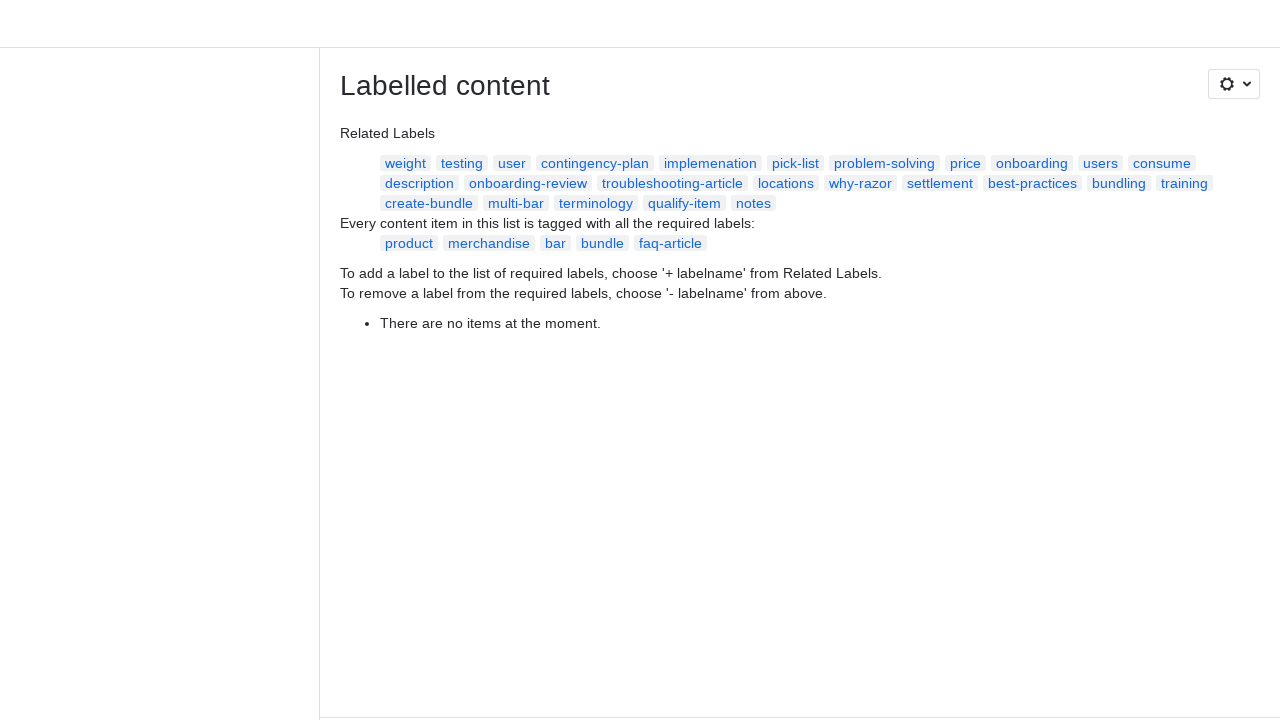

--- FILE ---
content_type: application/javascript
request_url: https://cc-fe-bifrost.prod-east.frontend.public.atl-paas.net/assets/master/standalone-navigation-jquery3.e4f1066a.js
body_size: 12110
content:
function e(e){return e&&e.__esModule?e.default:e}function t(e,t,n,a){Object.defineProperty(e,t,{get:n,set:a,enumerable:!0,configurable:!0})}var n=globalThis,a={},r={},i=n.parcelRequired477;null==i&&((i=function(e){var t=a[e];if(void 0!==t)return t.exports;var n=r[e];if(void 0!==n){delete r[e];var i={id:e,exports:{}};return a[e]=i,n.call(i.exports,i,i.exports),i.exports}var o=Error("Cannot find module '"+e+"'");throw o.code="MODULE_NOT_FOUND",o}).register=function(e,t){r[e]=t},n.parcelRequired477=i);var o=i.register;n.lb||(n.lb=new Set,n.bq=[],n.rlb=e=>{n.lb.add(e),n.pq()},n.rwr=(e,t,a)=>{n.bq.push({b:e,r:t,d:a}),n.pq()},n.pq=()=>{var e=n.bq.find(e=>e.d.every(e=>n.lb.has(e)));e&&(n.bq=n.bq.filter(t=>t.b!==e.b),e.r(),n.pq())}),o("a5txT",function(e,t){let n=new(0,i("7xVCs").PageTreeStateUpdater);e.exports.getStandalonePageTreeStateUpdater=()=>n}),o("7xVCs",function(t,n){var a=i("a4TK8"),r=i("T1bCI");class o extends r.Container{scrollToCurrentPage(){this.setState({scrollToCurrent:!0})}clearScrollTo(){this.setState({scrollToCurrent:!1})}setHighlightPagesIds(t){e(a)(this.state.highlightPagesIds,t)||this.setState({highlightPagesIds:t})}clearHighlightedPages(){this.setHighlightPagesIds([])}setForceFetchPageId(e){this.setState({forceFetchPageId:e})}clearForceFetch(){this.setForceFetchPageId(null)}setOptimisticDeleteId(e){this.setState({optimisticDeletePageId:e})}clearOptimisticDeleteId(){this.setOptimisticDeleteId(null)}setIsEditingTitleId(e){return this.setState({editingTitle:{contentId:e}})}forceFetchWithInlineRename(e,t){this.setState({forceFetchPageId:e,editingTitle:{contentId:t,isNewContent:!0},scrollToPageId:t})}clearScrollToPageId(){this.setState({scrollToPageId:null})}constructor(...e){super(...e),this.state={highlightPagesIds:[],forceFetchPageId:null,optimisticDeletePageId:null,scrollToCurrent:!1,scrollToPageId:null,editingTitle:{contentId:null}}}}t.exports.PageTreeStateUpdater=o}),o("30qWc",function(e,t){e.exports.MutationInterop=function({children:e,mutation:t,...n}){let[a,r]=(0,i("308Wd").useMutationInterop)(t,n);return e(a,r)}}),o("b1HmN",function(e,t){let n=(0,i("jmjWc").LoadableLazy)({__loadable_id__:"ishvT",name:"LoadableChangeEditionNotificationDialog",loader:async()=>(await i("kHp2S")).ChangeEditionNotificationDialog});e.exports.LoadableChangeEditionNotificationDialog=n}),o("kHp2S",function(e,t){let n=i("4mJKd")(5);e.exports=Promise.all([n("hhss7"),n("kSVGa")]).then(()=>i("5BDEU"))}),o("4WmbV",function(t,n){var a,r=i("42omo"),o=i("iJ9aA"),s=i("ki6F7"),c=i("cHKtk"),l=((a={}).DEFAULT="default",a.UPGRADE_ONLY="upgradeOnly",a.NONE="none",a);t.exports.SectionMessageButtonConfig=l,t.exports.ChangeEditionSectionMessage=({canShowUpgradeButton:t=!0,buttonConfig:n="default",upgradeEditionActionSubjectId:a="freeTryNow",grandfathered:l,source:d,onUpFlowOpen:u,secondaryLink:p,targetEdition:m,learnMoreLink:g,footer:h,headerButton:f,showRequestUpgradeButton:E=!1,showRequestUpgradeButtonAATest:y=!1,isLoadingRequestUpgradeButton:S=!1,...v})=>{let{createAnalyticsEvent:b}=(0,i("iC1wS").useEditionsAnalyticsContext)(),{isSiteAdmin:C}=(0,r.useContext)(i("1ytiN").SPAViewContext),P=(0,r.useMemo)(()=>({isSiteAdmin:C,isGrandfathered:!!l}),[l,C]),I=e=>({actionSubjectId:e,source:d,attributes:P}),T=(e,t)=>{b&&b({type:"sendUIEvent",data:{action:"clicked",actionSubject:"link",actionSubjectId:e,source:d,attributes:{...P,linkMessage:t}}}).fire()},w=()=>{p&&(T(p.actionSubjectId,p.messageDescriptor.defaultMessage),"function"==typeof p.onClick&&p.onClick())};(0,r.useEffect)(()=>{b&&b({type:"sendScreenEvent",data:{name:"changeEditionGatewayScreen",attributes:{...P,source:d}}}).fire()},[b,P,d]);let N=(t,n)=>{let a=g?.icon||n?g?.appearance||"default":"link",o=t?A({appearance:a}):null,s=p?e(r).createElement(i("eEA8O").default,{key:"secondLink",appearance:p.appearance||"default",href:p.href?p.href:void 0,id:"secondaryLink",spacing:"default",target:p.target||"_blank",onClick:w,testId:(0,i("k4Vdy").calculateTestId)({source:d,actionSubjectId:p.actionSubjectId})},e(r).createElement(i("gtD4K").default,p.messageDescriptor)):null;return p?.appearance==="primary"&&"primary"!==a?[s,o]:[o,s]},A=({children:t,...n})=>e(r).createElement(o.LearnMoreButton,{key:"learnMore",analyticsProps:I(g?.actionSubjectId||"freeLearnMore"),appearance:g?.appearance||"default",onUpFlowOpen:u,targetEdition:m,inProductHelpId:g?.inProductHelpId,inProductHelpTopic:g?.inProductHelpTopic,href:g?.href,icon:g?.icon,ariaLabel:g?.ariaLabel,...n,onClick:g?.onClick},void 0!==t?t:g?.messageDescriptor?e(r).createElement(i("gtD4K").default,g.messageDescriptor):void 0);return e(r).createElement(i("bhvFb").EditionSectionMessage,{actions:"none"!==n?e(r).createElement(i("hArLp").default,null,S&&(0,i("9wGTI").fg)("connie_end_user_request_kill_switch")?e(r).createElement(i("kpYGL").default,{width:"200px",height:"32px"}):e(r).createElement(i("lNKOh").ChangeEditionSectionMessageButtonsWrapper,{isSiteAdmin:C,canShowUpgradeButton:t,shouldShowLearnMore:!p,showRequestUpgradeButton:E},({showUpgradeTryNowButton:t,showLearnMore:o,learnMoreIsPrimaryCTA:l})=>{let p,g,h=t?e(r).createElement(s.UpgradeEditionButton,{analyticsProps:I(a),onUpFlowOpen:u,targetEdition:m,...v}):null;return h?p=h:E&&(0,i("9wGTI").fg)("connie_end_user_request_kill_switch")?p=e(r).createElement(c.EndUserRequestUpgradeButton,{source:d}):y&&(0,i("9wGTI").fg)("connie_end_user_request_kill_switch")&&(p=e(r).createElement("div",null)),"upgradeOnly"===n&&C||(g=h&&p!==h?[e(r).cloneElement(h,{appearance:"link"})]:N(o,l)),e(r).createElement(e(r).Fragment,null,p,g)})):void 0,edition:m,footer:C&&h?e(r).createElement(e(r).Fragment,null,h):null,headerButton:e(r).createElement(i("hArLp").default,null,f),...v})}}),o("lNKOh",function(e,t){e.exports.ChangeEditionSectionMessageButtonsWrapper=({canShowUpgradeButton:e,children:t,isSiteAdmin:n,shouldShowLearnMore:a=!0,showRequestUpgradeButton:r})=>{let i=!1,o=!0,s=!0;return e&&(n&&(i=!0),i&&(o=a,s=!1)),r&&(o=a),t({showUpgradeTryNowButton:i,showLearnMore:o,learnMoreIsPrimaryCTA:s})}}),o("hDG7z",function(t,n){var a=i("3u0dr"),r=i("frIzR"),o=i("42omo"),s=i("cgEsw"),c=i("jbuqY");let l=(0,a.isReactCompilerActiveV1)()?t=>{let n,a=(0,r.c)(3),l=(0,i("gz8ZY").useIsNav4Enabled)();return a[0]!==l||a[1]!==t?(n=l?e(o).createElement(s.Nav4Layout,t):e(o).createElement(c.Nav3Layout,t),a[0]=l,a[1]=t,a[2]=n):n=a[2],n}:t=>(0,i("gz8ZY").useIsNav4Enabled)()?e(o).createElement(s.Nav4Layout,t):e(o).createElement(c.Nav3Layout,t);t.exports.PageLayout=l}),o("cgEsw",function(e,t){let n=(0,i("jmjWc").LoadablePaint)({__loadable_id__:"Y6119",name:"Nav4Layout",loader:async()=>(await i("jDNhm")).PageLayout});e.exports.Nav4Layout=n}),o("jDNhm",function(e,t){let n=i("4mJKd")(5);e.exports=Promise.all([n("h3ABO"),n("607sQ"),n("4USmq"),n("kAAjo"),n("fbRdC"),n("jyfIr"),n("k8XPW"),n("fWCRm"),n("jTaSF"),n("7WaUI"),n("3Kg3S"),n("5rrJ1"),n("35v4f"),n("ix2PC"),n("9GMEV"),n("idou7"),n("84LYM"),n("1aPQ5"),n("iVOZI"),n("2U7sd"),n("edyLn"),n("6tsCm"),n("1djk4"),n("ko0oH"),n("gLGsg"),n("jvHRs"),n("dChec"),n("9XYQ9"),n("cfK8L"),n("1qlDN"),n("1yVM6"),n("kCgIf"),n("aeEUI"),n("eY3St"),n("bkd4T"),n("awqCy"),n("6wr18"),n("kjZZD"),n("fZt2F"),n("cStLv"),n("8jijB"),n("7u4WP"),n("Wowvf"),n("ffEVr"),n("jlSv2"),n("1UUrt"),n("amUNi"),n("d6s42"),n("kWZnd"),n("92LGf"),n("iqKwT"),n("kUbUu"),n("iZ4sC"),n("hhss7"),n("7EorR"),n("gmHzx")]).then(()=>i("48Eol"))}),o("jbuqY",function(e,t){let n=(0,i("jmjWc").LoadablePaint)({__loadable_id__:"oUMKP",name:"Nav3Layout",loader:async()=>(await i("jc2Cu")).PageLayout});e.exports.Nav3Layout=n}),o("jc2Cu",function(e,t){let n=i("4mJKd")(5);e.exports=Promise.all([n("1djk4"),n("6wr18"),n("aWd5V"),n("6tsCm"),n("2F69B"),n("fZt2F"),n("ffEVr"),n("jlSv2"),n("1UUrt"),n("amUNi"),n("kWZnd"),n("92LGf"),n("iZ4sC"),n("hhss7"),n("h3ABO"),n("kC80R"),n("7EorR"),n("a6eof")]).then(()=>i("2xpE0"))}),o("eWwvy",function(e,t){let n=(0,i("jmjWc").LoadableLazy)({__loadable_id__:"5liJC",name:"EditSpaceLogo",loader:async()=>(await i("fIdAJ")).EditSpaceLogo});e.exports.EditSpaceLogo=n}),o("fIdAJ",function(e,t){e.exports=i("4mJKd")(5)("kyxdN").then(()=>i("asonV"))}),o("ezLwY",function(e,t){i("cEgln");var n=i("3IK76");let a={},r=e=>{try{e()}catch(e){console.error(e)}},o=()=>{r(()=>{(0,n.trigger)("remove-bindings.keyboardshortcuts"),(0,n.trigger)("initialize.keyboardshortcuts")})},s=e=>t=>{Array.isArray(t)||(t=[t]),t.forEach(t=>{a[t]!==e&&(a[t]=e,o())})},c=s(!0),l=s(!1);e.exports.init=()=>{(0,i("cpjd2").requireLegacyWRM)(["wrc!confluence-keyboard-shortcuts-batch"],()=>{r(()=>{(0,n.bind)("register-contexts.keyboardshortcuts",(e,t)=>{let{enableContext:n}=t.shortcutRegistry;Object.entries(a).forEach(([e,t])=>{t&&n(e)})}),(0,n.trigger)("initialize.keyboardshortcuts")})},()=>{})},e.exports.enableContext=c,e.exports.disableContext=l,e.exports.teardown=()=>{r(()=>{(0,n.trigger)("remove-bindings.keyboardshortcuts")})}}),o("cEgln",function(e,n){t(e.exports,"trigger",()=>i("3IK76").trigger),t(e.exports,"bind",()=>i("3IK76").bind),t(e.exports,"unbind",()=>i("3IK76").unbind),i("3IK76")}),o("3IK76",function(t,n){var a=i("6g1oe"),r=i("jnN7b");t.exports.bind=function(t,n,i){return"function"==typeof i?e(r)(e(a)).bind(t,n,i):e(r)(e(a)).bind(t,n)},t.exports.unbind=function(t,n){return e(r)(e(a)).unbind(t,n)},t.exports.trigger=function(t,n){return e(r)(e(a)).trigger(t,n)}}),o("jnN7b",function(e,t){e.exports=jQuery}),o("fmuCC",function(e,t){e.exports=i("4mJKd")(5)("lgm1i").then(()=>i("04Nru"))}),o("jzEl8",function(t,n){var a=i("42omo"),r=i("jTxSS"),o=i("9HkI0");let s="data-replaced",c="data-clone";class l extends a.PureComponent{getLegacyElements(){let{rootNode:e=window.document,selectors:t=[]}=this.props;return e?Array.from(e.querySelectorAll(t.join(","))):[]}getDomElementAttrsMap(e){return e.hasAttributes()?Object.values(e.attributes).reduce((e,t)=>(e[t.name]=t.value,e),{}):{}}replaceDOMElementsWithPortal(){let{deleteExistingContent:t,replacePlaceholderWith:n,portalNode:i}=this.props;this.workerInProgress=!0,this.getLegacyElements().forEach(l=>{let d=this.getDomElementAttrsMap(l);if(d[s]||d[c])return;l.setAttribute(s,!0),d[c]=!0,d.key=d.id||e(o)();let u=l;if(n){u=window.document.createElement(n.elementName);let e=n.attributes||{};for(let t in e)u.setAttribute(t,e[t]);l.parentNode.replaceChild(u,l)}if(t)for(;u.firstChild;)u.removeChild(u.firstChild);if(i){let t=e(a).cloneElement(i,d);this.portals.push(e(r).createPortal(t,u))}});let l=this.state.attemptsLeft-1;this.setState({attemptsLeft:l}),l>0?window.setTimeout(()=>{this.replaceDOMElementsWithPortal()},this.props.retryDelay):this.workerInProgress=!1}render(){return this.state.attemptsLeft>0&&!this.workerInProgress&&setTimeout(()=>{this.replaceDOMElementsWithPortal()},0),this.portals.map(e=>e)}constructor(...e){super(...e),this.state={attemptsLeft:this.props.attempts??0},this.workerInProgress=!1,this.portals=[]}}l.defaultProps={attempts:1,retryDelay:50,deleteExistingContent:!0},t.exports.LegacyDOMBridge=l}),o("5qwh1",function(e,t){let n=i("4mJKd")(5);e.exports=Promise.all([n("6wr18"),n("j06N4"),n("ffEVr"),n("Wowvf"),n("hhss7"),n("lwfE5")]).then(()=>i("MkVVm"))}),o("2NJWg",function(e,t){let n=i("4mJKd")(5);e.exports=Promise.all([n("6wr18"),n("ffEVr"),n("Wowvf"),n("hhss7"),n("d7sp9")]).then(()=>i("4Au5p"))}),o("cq0jI",function(e,t){let n=i("4mJKd")(5);e.exports=Promise.all([n("hhss7"),n("ei0Jg")]).then(()=>i("esrJ1"))}),o("7nmkU",function(e,t){e.exports=i("4mJKd")(5)("hhf8b").then(()=>i("cDa2P"))}),o("ax8Zf",function(e,t){let n=i("4mJKd")(5);e.exports=Promise.all([n("82QsP"),n("an2zh")]).then(()=>i("3Fqft"))}),o("d1Pi6",function(e,t){let n=i("4mJKd")(5);e.exports=Promise.all([n("82QsP"),n("gJRFC")]).then(()=>i("bQl5d"))}),o("14QAi",function(e,t){let n="spaceSettings/overview",a="spaceSettings/permissions",r="spaceSettings/contentTools",o="spaceSettings/lookAndFeel",s="space-settings";e.exports.getFedSupportGatewayURL=(e,t)=>{if((t??(0,i("lzcvT").isFedRamp)())&&e.startsWith("/gateway/api/help-content/v2/")){let t=e.replace("/gateway/api/help-content/v2","");return`/gateway/api/ha/v2${t}`}return e},e.exports.INTERNAL_NOTICE_AT_COLLECTION_LINK="https://hello.atlassian.net/wiki/spaces/PMP/pages/139161942/Standard+-+Global+Workplace+Privacy+Notice#13.-Additional-Disclosures-for-California-Residents",e.exports.EXTERNAL_NOTICE_AT_COLLECTION_LINK="https://www.atlassian.com/legal/privacy-policy#additional-disclosures-for-ca-residents",e.exports.INTERNAL_PRIVACY_POLICY_LINK="https://hello.atlassian.net/wiki/spaces/PMP/pages/139161942/Standard+-+Global+Workplace+Privacy+Notice",e.exports.EXTERNAL_PRIVACY_POLICY_LINK="https://www.atlassian.com/legal/privacy-policy#what-this-policy-covers",e.exports.FILTERED_MENU_ITEMS=["Online Help","Get the mobile app","Feed Builder","Keyboard Shortcuts","Site Status","What’s new","About Confluence"],e.exports.getRouteData=e=>{switch(!0){case/viewspacesummary/.test(e):return{routeGroup:s,routeName:"space-details",articleId:"2ngx6W7OSkTdvFP6m1jdYC",section:n,screen:"spaceDetailsScreen"};case/archivespace/.test(e):case/archiveSpace/.test(e):return{routeGroup:s,routeName:"archive-space",articleId:"18AcZoC9QhZZ0lzuMBaZQD",section:n,screen:"archiveSpaceScreen"};case/editFeatures/.test(e):return{routeName:"edit-sidebar",routeGroup:s,articleId:"6ivofSJlfSXa9IASo00kvA",section:n,screen:"sidebarConfigurationScreen"};case/removespace/.test(e):return{routeGroup:s,routeName:"delete-space",articleId:"7edCGN0nkqsvUd9s3AzEq8",section:n,screen:"deleteSpaceScreen"};case/spaces\/.*\/settings\/permissions\/\d*/.test(e):case/spacepermissions/.test(e):return{routeGroup:s,routeName:"space-permissions",articleId:"6fQGHt1G8f5KUxXTinTVvW",section:a,screen:"permissionsScreen"};case/addonpermissions/.test(e):return{routeGroup:s,routeName:"analytics-permissions",articleId:"",section:a,screen:"addOnScreen"};case/listpermissionpages/.test(e):return{routeGroup:s,routeName:"page-restrictions",articleId:"7f9j14trnF75aeuihHAoLp",section:a,screen:"restrictedPagesScreen"};case/reorderpages/.test(e):return{routeGroup:s,routeName:"reorder-pages",articleId:"5faOvjH2hAw2CpZY3tC3ej",section:r,screen:"reorderPagesScreen"};case/listorphanedpages/.test(e):return{routeGroup:s,routeName:"orphaned-pages",articleId:"1mxG2f1dvIifiDqKrkvy98",section:r,screen:"orphanedPagesScreen"};case/listundefinedpages/.test(e):return{routeGroup:s,routeName:"undefined-pages",articleId:"",section:r,screen:"undefinedPagesScreen"};case/listattachmentsforspace/.test(e):return{routeGroup:s,routeName:"attachments",articleId:"",section:r,screen:"attachmentsScreen"};case/viewtrash/.test(e):return{routeGroup:s,routeName:"trash",articleId:"6NL5cRC6aV7k9ucd2yEZzZ",section:r,screen:"trashScreen"};case/exportspacewelcome/.test(e):return{routeGroup:s,routeName:"export-space",articleId:"6RcXthpHKQasH09gERDkE8",section:r,screen:"exportScreen"};case/listrssfeeds/.test(e):return{routeGroup:s,routeName:"rss-feed",articleId:"6TyTkhaowcNTwvq9V0rt10",section:r,screen:"rssFeedsScreen"};case/spaces\/choosetheme/.test(e):return{routeGroup:s,routeName:"themes",articleId:"3Owkyfl2mshKQQ2mECCV8q",section:o,screen:"themesScreen"};case/custompagecontent/.test(e):return{routeGroup:s,routeName:"header-and-footer",articleId:"2i2NAHbTjkWeoprrdWlNX",section:o,screen:"headerAndFooterScreen"};case/viewpdfconfig/.test(e):return{routeGroup:s,routeName:"undefined",articleId:"",section:o,screen:"pdfConfigScreen"};case/viewpdflayoutconfig/.test(e):return{routeGroup:s,routeName:"undefined",articleId:"",section:o,screen:"pdfLayoutScreen"};case/viewpdfstyleconfig/.test(e):return{routeGroup:s,routeName:"undefined",articleId:"",section:o,screen:"pdfStylesheetScreen"};case/listentitylinks/.test(e):return{routeGroup:s,routeName:"undefined",articleId:"",section:"spaceSettings/Integrations",screen:"applicationLinksScreen"};case/analytics\/permissions/.test(e):return{routeGroup:"site-settings",routeName:"analytics-permissions",articleId:"6yKVtN1tSSrOHTp4TpXtkg",section:"notTracked",screen:"notTracked"};case/atlassian-connect\/space-tools-tab.action/.test(e):return{routeGroup:s,routeName:"analytics-permissions",articleId:"6yKVtN1tSSrOHTp4TpXtkg",section:a,screen:"analyticsPermissionsScreen"};case/spaces\/.*\/pages\/\d*/.test(e):return{routeGroup:"space",routeName:"view-page",articleId:"",section:"notTracked",screen:"notTracked"};case/spaces\/.*\/whiteboard\/\d*/.test(e):return{routeGroup:"space",routeName:"view-whiteboard",articleId:"",section:"notTracked",screen:"notTracked"};case/spaces\/.*\/database\/\d*/.test(e):return{routeGroup:"space",routeName:"view-database",articleId:"",section:"notTracked",screen:"notTracked"};case/spaces\/.*\/embed\/\d*/.test(e):return{routeGroup:"space",routeName:"view-embed",articleId:"",section:"notTracked",screen:"notTracked"};case/spaces\/.*\/calendars/.test(e):return{routeGroup:"space",routeName:"view-calendars",articleId:"85KAXe75f9VdMibJa5FHz",section:"notTracked",screen:"notTracked"};default:return{routeGroup:"undefined",articleId:"",section:"notTracked",routeName:"undefined",screen:"notTracked"}}},e.exports.isSearchProviderUnreachableError=e=>["algolia","unreachable hosts"].some(t=>e.message.toLowerCase().includes(t))||e instanceof i("flE5X").NoNetworkError||e instanceof i("hBkCm").BadStatusError&&e.response.status>=500}),n.rwr("3pblT",()=>{var t,n,a=i("42omo"),r=i("jTxSS");let o=e=>{let[{isInitialized:t},{initializeTheme:n}]=(0,i("7J5Uc").useThemingState)();return(0,a.useEffect)(()=>{n(e)},[]),t},s=({children:t})=>{let{isMobileApp:n}=(0,i("bj5fB").useIsMobileApp)();return o(n?i("3WLLD").mobileAppTheme:void 0)?e(a).createElement(e(a).Fragment,null,t):e(a).createElement(e(a).Fragment,null)};var c=i("awd1Q"),l=i("9j59h"),d=i("7LuKf"),u=i("6g1oe"),p=i("2FNjD"),m=i("kFqI2"),g=i("T1bCI"),h=i("iJELi"),f=i("fcF01"),E=i("iJiK8"),y=i("jVK0t"),S=i("kZDrw"),v=i("97W74");class b extends a.Component{getChildContext(){let{context:e}=this.props;return{insertCss:e.insertCss||(()=>{})}}render(){let{store:t}=this.props;return e(a).createElement(g.Provider,{inject:[(0,i("a5txT").getStandalonePageTreeStateUpdater)()]},e(a).createElement(i("lonEO").GraphqlProvider,{client:(0,i("hp2SH").getApolloClient)()},e(a).createElement(m.Provider,{store:t},e(a).createElement(i("1ytiN").SPAViewContextProvider,null,e(a).createElement(i("1kHsc").ExperienceTrackerContext.Provider,{value:(0,i("fGzMp").getExperienceTracker)()},e(a).createElement(y.I18nProvider,null,e(a).createElement(i("d5ap9").ConfluenceAnalyticsListener,null,e(a).createElement(S.NavdexListener,null,e(a).createElement(v.EngagementProvider,null,e(a).createElement(i("dBmJE").ConnectedRouter,{history:this.browserHistory,context:m.ReactReduxContext},e(a).createElement(f.UpFlowProvider,null,e(a).createElement(i("25MM7").Flags,null),e(a).createElement(h.ConnectSupport,null),e(a).createElement(i("8n9tL").RouteManager,{namedRoutes:i("64KID").namedRoutes},e(a).createElement(E.Dialogs,null),this.props.children))))))))))))}constructor(...e){super(...e),this.browserHistory=(0,i("hmRc4").getBrowserHistory)()}}b.propTypes={store:e(i("4xcIM")).object.isRequired,context:e(i("4xcIM")).shape({insertCss:e(i("4xcIM")).func}),children:e(i("4xcIM")).any,renderAsRoot:e(i("4xcIM")).bool},b.childContextTypes={insertCss:e(i("4xcIM")).func.isRequired};var C=i("3Tw8v"),P=i("9F7Qb");let I=(0,C.default)({isServerRenderedPage:!0});(0,P.subscribe)(I);let T={insertCss:e=>e._insertCss()};var w=(t,n,r=!1)=>{"string"==typeof n&&(n=e(u).document.getElementById(n));let o=({sessionData:n})=>e(a).createElement(i("f7i8j").SessionDataContext.Provider,{value:n},e(a).createElement(i("cryCi").Provider,null,e(a).createElement(b,{store:I,context:T,renderAsRoot:r},t)));o.propTypes={sessionData:e(i("4xcIM")).object.isRequired},(0,i("ge2sX").getSessionData)().then(t=>{(0,p.createRoot)(n).render(e(a).createElement(o,{sessionData:t}))})},N=i("7RVQB");let A=["#main","#admin-content","#custom-content-container",".ap-servlet-placeholder"],x=()=>{let t=e(u).document.head||e(u).document.querySelector("head"),n=e(u).document.createElement("style"),a=`${A.join(",")} { opacity: 0 };`;n.type="text/css",n.styleSheet?n.styleSheet.cssText=a:n.appendChild(e(u).document.createTextNode(a)),t&&t.appendChild(n)},M=(t=0)=>{let n=A.map(t=>e(u).document.querySelector(t)).filter(e=>null!==e);n.length?n.forEach(e=>{e&&(e.style.transition="opacity .15s ease-in",e.style.opacity="1")}):t<5?(console.warn("Legacy pages: trying to fix jank behaviour on legacy pages but content container is not found yet"),setTimeout(()=>M(t+1),100)):console.error("Legacy pages: content container was not found")};var L=i("eXODy"),R=i("iV00x"),_=i("3pfAb"),k=i("hSqtY"),D=i("b1HmN");let j=(0,i("eSUdr").default)`mutation ClearRestrictionsForFreeMutation($contentId:ID!){clearRestrictionsForFree(contentId:$contentId){restrictionsHash}}`,O=(0,i("cgtv4").defineMessages)({removeRestrictionButton:{id:"change-edition.notification.dialog.general.button.remove-restrictions",defaultMessage:"Remove restrictions"},removeRestrictionTitle:{id:"change-edition.notification.dialog.general.title.remove-restrictions-2",defaultMessage:"Remove restrictions?"},removeRestrictionTextSpaceLevel:{id:"change-edition.notification.dialog.space.text.remove-restrictions",defaultMessage:"You’re on the free plan, so you can only <b>remove all restrictions</b> from <b>{contentTitle}</b>. <b>This can’t be undone.</b> You won’t be able to reset the restrictions later."},removeRestrictionConfirmationSuccessTitle:{id:"change-edition.notification.dialog.confirmation.success.title",defaultMessage:"Restrictions removed"},removeRestrictionConfirmationSuccessDesc:{id:"change-edition.notification.dialog.confirmation.success.desc",defaultMessage:"Anyone who’s logged in can now view and edit {contentTitle}."},removeRestrictionConfirmationFailedTitle:{id:"change-edition.notification.dialog.confirmation.failed.title",defaultMessage:"Page restrictions not removed"},removeRestrictionConfirmationFailedDesc:{id:"change-edition.notification.dialog.confirmation.failed.desc",defaultMessage:"We couldn’t remove restrictions from {contentTitle}. Try again."}}),B={isNotificationOpen:!1,isMutationInProcess:!1,contentId:null,contentTitle:null},K=(0,i("cgtv4").defineMessages)({cancelButton:{id:"change-edition.general.button.cancel",defaultMessage:"Cancel"}});class F extends a.PureComponent{componentDidMount(){Array.prototype.forEach.call(this.allRemoveRestrictionsElements,e=>{e.addEventListener("click",this.openNotificationDialog)})}componentWillUnmount(){Array.prototype.forEach.call(this.allRemoveRestrictionsElements,e=>{e.removeEventListener("click",this.openNotificationDialog)})}render(){let{intl:t}=this.props,{isNotificationOpen:n,isMutationInProcess:o,contentTitle:s,contentId:c}=this.state;return this.placeholderEl?e(a).createElement(i("7zgzO").RoutesContext.Consumer,null,({location:l,matchRoute:d})=>{let u=d(l.pathname);return u&&u.name==i("1NBp8").SPACE_RESTRICTED_PAGES.name?e(r).createPortal(e(a).createElement(g.Subscribe,{to:[i("gqqjz").FlagsStateContainer]},r=>e(a).createElement(i("30qWc").MutationInterop,{mutation:j,variables:{contentId:c},onCompleted:this.handleMutationComplete(r),onError:this.handleMutationError(r)},r=>e(a).createElement(D.LoadableChangeEditionNotificationDialog,{isOpen:n,isProcessing:o,cancelAction:{text:t.formatMessage(K.cancelButton),onClick:this.closeNotificationDialog},applyAction:{text:t.formatMessage(O.removeRestrictionButton),onClick:this.applyChanges(r)},heading:t.formatMessage(O.removeRestrictionTitle),source:"individualSpaceRestrictedPages",grandfathered:!0},e(a).createElement(i("gtD4K").default,{...O.removeRestrictionTextSpaceLevel,values:{contentTitle:s,b:(...t)=>e(a).createElement("b",null,t)}})))),this.placeholderEl):null}):null}constructor(...e){super(...e),this.state={...B},this.allRemoveRestrictionsElements=window.document.getElementsByClassName("confluence-change-edition-remove-restrictions-button")||[],this.placeholderEl=window.document.getElementById("confluence-change-edition-notification-dialog"),this.openNotificationDialog=e=>{this.setState({isNotificationOpen:!0,contentId:e.target.getAttribute("data-page-id"),contentTitle:e.target.getAttribute("data-page-title")})},this.closeNotificationDialog=()=>{this.setState(B)},this.applyChanges=e=>()=>{this.setState({isMutationInProcess:!0}),e()},this.handleMutationComplete=e=>()=>{let{intl:t}=this.props,{contentTitle:n}=this.state;e.showSuccessFlag({title:t.formatMessage(O.removeRestrictionConfirmationSuccessTitle),description:t.formatMessage(O.removeRestrictionConfirmationSuccessDesc,{contentTitle:n})}),this.closeNotificationDialog(),window.setTimeout(()=>{window.location.reload()},500)},this.handleMutationError=e=>()=>{let{intl:t}=this.props,{contentTitle:n}=this.state;e.showErrorFlag({title:t.formatMessage(O.removeRestrictionConfirmationFailedTitle),description:t.formatMessage(O.removeRestrictionConfirmationFailedDesc,{contentTitle:n})}),this.closeNotificationDialog()}}}F.propTypes={intl:e(i("4xcIM")).object};let G=(0,i("gmMgo").default)(F);var W=i("4WmbV");let U=(0,i("cgtv4").defineMessages)({siteAdminAuditLogsTitle:{id:"change-edition.section.message.site-admin.audit-logs.title",defaultMessage:"Upgrade for Audit logs"},nonSiteAdminAuditLogsTitle:{id:"change-edition.section.message.non-site-admin.audit-logs.title",defaultMessage:"Audit logs are only available on paid plans"},siteAdminAuditLogsBody:{id:"change-edition.section.message.site-admin-audit-logs.body",defaultMessage:"You’re on the free plan, so you can’t view and track changes made across your site in the audit logs. To access the audit logs, upgrade your plan."},nonSiteAdminAuditLogsBody:{id:"change-edition.section.message.non-site-admin-audit-logs.body",defaultMessage:"You’re on the free plan, so you can’t view and track changes made across your site in the audit logs."}}),q=()=>{let{formatMessage:t}=(0,i("8C5kA").default)(),{isSiteAdmin:n}=(0,a.useContext)(i("1ytiN").SPAViewContext),r=n?U.siteAdminAuditLogsTitle:U.nonSiteAdminAuditLogsTitle,o=n?U.siteAdminAuditLogsBody:U.nonSiteAdminAuditLogsBody;return e(a).createElement(W.ChangeEditionSectionMessage,{title:t(r),body:t(o),source:"auditLogs"})},z=(0,i("cgtv4").defineMessages)({siteAdminContentRestrictionsTitle:{id:"change-edition.section.message.site-admin.content-restrictions.title",defaultMessage:"Upgrade for content-level restrictions"},nonSiteAdminContentRestrictionsTitle:{id:"change-edition.section.message.non-site-admin.content-restrictions.title",defaultMessage:"Content-level restrictions are only available on paid plans"},spaceRestrictedPagesText:{id:"change-edition.section.message.space-restricted-pages.text",defaultMessage:"You’re on the free plan, so you can only remove all restrictions from content by clicking the lock icon below. To set restrictions, upgrade your plan."},nonSiteAdminGrandfatheredRestrictedPagesBody:{id:"change-edition.section.message.non-admin.grandfathered.space-restricted-pages.body",defaultMessage:"You’re on the free plan, so you can only remove all restrictions from content by clicking the lock icon below."},siteAdminRestrictedPagesBody:{id:"change-edition.section.message.site-admin.space-restricted-pages.body",defaultMessage:"You’re on the free plan, so anyone who’s logged in can view and edit everything. To set restrictions, upgrade your plan."},nonSiteAdminRestrictedPagesBody:{id:"change-edition.section.message.non-admin.space-restricted-pages.body",defaultMessage:"You’re on the free plan, so anyone who’s logged in can view and edit everything."}}),H=({grandfathered:t,isSiteAdmin:n})=>{let r=(0,i("8C5kA").default)(),o=function(e,t){if(t)if(e)return z.spaceRestrictedPagesText;else return z.nonSiteAdminGrandfatheredRestrictedPagesBody;return e?z.siteAdminRestrictedPagesBody:z.nonSiteAdminRestrictedPagesBody}(n,t),s=n?z.siteAdminContentRestrictionsTitle:z.nonSiteAdminContentRestrictionsTitle;return e(a).createElement(W.ChangeEditionSectionMessage,{title:r.formatMessage(s),body:r.formatMessage(o),source:"individualSpaceRestrictedPages"})};H.propTypes={grandfathered:e(i("4xcIM")).bool.isRequired,isSiteAdmin:e(i("4xcIM")).bool.isRequired};let V=(0,i("f7Bnv").withIsSiteAdmin)(H);class J extends a.Component{isSectionMessageNeeded(e){return e&&!!this.ROUTE_NAME2COMPONENT[e.name]}getComponentParams(e){return e===i("1NBp8").SPACE_RESTRICTED_PAGES.name?{grandfathered:"true"===this.el.getAttribute("data-grandfathered")}:{}}render(){return this.el?e(a).createElement(i("7zgzO").RoutesContext.Consumer,null,({location:t,matchRoute:n})=>{let i=n(t.pathname+t.search);if(!this.isSectionMessageNeeded(i))return null;let o=this.ROUTE_NAME2COMPONENT[i.name];return e(r).createPortal(e(a).createElement(o,this.getComponentParams(i.name)),this.el)}):null}constructor(...e){super(...e),this.el=window.document.getElementById("confluence-change-edition-section-message"),this.ROUTE_NAME2COMPONENT={[i("1NBp8").SPACE_RESTRICTED_PAGES.name]:V,[i("1NBp8").ADMIN_AUDIT_LOG.name]:q}}}let Q=()=>"FREE"===(0,i("bQm3c").useSessionData)().edition?e(a).createElement(e(a).Fragment,null,e(a).createElement(k.TransparentErrorBoundary,{attribution:i("3IBnw").Attribution.ADMIN_EXPERIENCE},e(a).createElement(J,null)),e(a).createElement(k.TransparentErrorBoundary,{attribution:i("3IBnw").Attribution.ADMIN_EXPERIENCE},e(a).createElement(G,null))):null;var Y=i("4PPzL"),Z=i("04e9M"),X=i("56QzY"),$=i("aeSHO"),ee=i("iJ8K8"),et=i("hDG7z"),en=i("eWwvy"),ea=i("eIKcA"),er=i("ezLwY");let ei=(0,i("jmjWc").LoadableAfterPaint)({__loadable_id__:"3CTAv",name:"StandaloneRestrictedPageOrSpace",loader:async()=>(await i("fmuCC")).StandaloneRestrictedPageOrSpace});var eo=i("jwv1p"),es=i("arkw6"),ec=i("3j0Cc"),el=i("4QflW"),ed={},eu=i("bCMS0"),ep=i("daAKm"),em=i("ehlgT"),eg=i("fPVB6");ed=function(e,t,n){e=eg(e),t=ep(t);var a=e.length,r=n=void 0===n?a:eu(em(n),0,a);return(n-=t.length)>=0&&e.slice(n,r)==t};let eh=["#action-page-permissions-link"],ef=["#page-favourite","#action-menu-link"],eE={elementName:"span",attributes:{style:"display: none"}};function ey(){return e(a).createElement(a.Fragment,null,e(a).createElement(i("jzEl8").LegacyDOMBridge,{selectors:eh,attempts:100,retryDelay:500,portalNode:null,replacePlaceholderWith:eE}),e(ed)(window.location.pathname,"/pages/viewinfo.action")&&e(a).createElement(i("jzEl8").LegacyDOMBridge,{selectors:ef,attempts:100,retryDelay:500,replacePlaceholderWith:eE,portalNode:null}))}let eS=(0,i("jmjWc").LoadableAfterPaint)({__loadable_id__:"kdP2C",loader:async()=>(await i("5qwh1")).ArchiveSpacePortal,name:"ArchiveSpacePortal"}),ev=(0,i("jmjWc").LoadableAfterPaint)({__loadable_id__:"P3ji1",loader:async()=>(await i("2NJWg")).DeleteSpacePortal,name:"DeleteSpacePortal"}),eb=(0,i("jmjWc").LoadableAfterPaint)({__loadable_id__:"BlJ6r",name:"LazySpaceSettingsForgeExtensionPortal",loader:async()=>(await i("cq0jI")).SpaceSettingsForgeExtensionPortal});eb.displayName="LazySpaceSettingsForgeExtensionPortal";var eC=i("feuG2");let eP=(0,i("jmjWc").LoadableAfterPaint)({__loadable_id__:"mTzRP",loader:async()=>(await i("7nmkU")).SpaceTrashPortal,name:"SpaceTrashPortal"}),eI=(0,i("jmjWc").LoadableAfterPaint)({__loadable_id__:"wu877",name:"SiteSettingsHelpPanelLink",loader:async()=>(await i("ax8Zf")).SiteSettingsHelpPanelLink}),eT=(0,i("jmjWc").LoadableAfterPaint)({__loadable_id__:"h3QZB",name:"BackupManagerButton",loader:async()=>(await i("d1Pi6")).BackupManagerButton}),ew="pdf-export-banner-root",eN=(0,i("cgtv4").defineMessages)({bannerMessage:{id:"pdf-export.banner.message",defaultMessage:"We've received your print request. To maintain your page's format, we're exporting it to a PDF for you to download and print."}}),eA=()=>e(a).createElement(i("gdv5Z").default,{xcss:"_1yt4pxbi _bfhk1aqn _1bto1l2s _o5721q9c"},e(a).createElement(i("iXCQx").default,{color:"color.text.inverse"},e(a).createElement(i("gtD4K").default,eN.bannerMessage))),ex=()=>{let{getQueryParams:t}=(0,a.useContext)(i("7zgzO").RoutesContext),n=t();if(!(0,i("6mKj3").expValEquals)("afm-enable-command-p-reroute","isEnabled",!0)||"true"!==n.showPdfBanner)return null;let o=document.getElementById(ew);if(!o){let e=document.querySelector("main#main");e&&e.parentElement&&((o=document.createElement("div")).id=ew,e.parentElement.insertBefore(o,e))}return o?e(r).createPortal(e(a).createElement(eA,null),o):null},eM=(0,i("cgtv4").defineMessages)({importingTemplates:{id:"standalone-navigation.importing.templates",defaultMessage:"More about importing templates"}}),eL=({spaceKey:t,isSpaceSettingsScreen:n})=>{let{location:{pathname:r}}=(0,a.useContext)(i("7zgzO").RoutesContext),{createAnalyticsEvent:o}=(0,i("inPa6").useAnalyticsEvents)(),s=(0,i("7QM6o").useSpaceId)(t);return(0,a.useEffect)(()=>{let{section:e,screen:t}=(0,i("14QAi").getRouteData)(r);"notTracked"!==t&&o({type:"sendScreenEvent",data:{name:t,attributes:{section:e}}}).fire()},[r,o,s]),r&&e(a).createElement(a.Fragment,null,n?e(a).createElement(i("ep3mz").PageStateContainer,{spaceKey:t},e(a).createElement(eC.SpaceSettingsNavigationV2Portal,{spaceKey:t})):null,r.includes("/spaces/archivespace.action")&&e(a).createElement(eS,{spaceKey:t,pathname:r}),r.includes("/spaces/removespace.action")&&e(a).createElement(ev,{spaceKey:t,pathname:r}),r.includes("/pages/viewtrash.action")&&e(a).createElement(eP,{spaceKey:t}),r.includes("/templatePackage/configurePlugin.action")&&e(a).createElement(eI,{articleId:"7p0QTJJI0VkoU49M4GzKH2",articleTopic:"admin-import-templates",portalTargetId:"site-settings-import",buttonContent:e(a).createElement(i("gtD4K").default,eM.importingTemplates),pathname:r,routeGroup:"site-settings",routeName:"undefined"}),r.includes("/plugins/servlet/ondemandbackupmanager")&&e(a).createElement(eT,{pathname:r}),r.includes("spaces/flyingpdf/pdfpageexport.action")&&e(a).createElement(ex,null),e(a).createElement(eb,{spaceKey:t}))};function eR(e,t,n){var a;return(t="symbol"==typeof(a=function(e,t){if("object"!=typeof e||!e)return e;var n=e[Symbol.toPrimitive];if(void 0!==n){var a=n.call(e,t||"default");if("object"!=typeof a)return a;throw TypeError("@@toPrimitive must return a primitive value.")}return("string"===t?String:Number)(e)}(t,"string"))?a:a+"")in e?Object.defineProperty(e,t,{value:n,enumerable:!0,configurable:!0,writable:!0}):e[t]=n,e}eL.propTypes={spaceKey:e(i("4xcIM")).string,isSpaceSettingsScreen:e(i("4xcIM")).bool};let e_=(0,a.forwardRef)(({as:t="div",style:n,...r},o)=>e(a).createElement(t,{...r,style:n,ref:o,className:(0,i("gMc0m").default)(["_1e0c1ule _1bsb1osq _4t3iymf6",r.className])}));var ek=(t="global",n=>{class r extends a.Component{componentDidMount(){(0,er.enableContext)(t)}componentWillUnmount(){(0,er.disableContext)(t)}render(){return e(a).createElement(n,this.props)}}return r.displayName=`ShortcutContextComponent(${n.displayName||n.name})`,r})((n=class extends a.PureComponent{componentDidMount(){let{isAdminScreen:e}=this.props;e?M():setTimeout(M,300),(0,i("ge2sX").getSessionData)()}render(){let t,{isAdminScreen:n,isSpaceSettingsScreen:r,isSpaceScreen:o,route:s,spaceKey:c}=this.props;return(0,i("1dnxO").getIsNav4Enabled)()&&r?t=i("4l6Wo").CONTAINER_ADMIN_HOME_ID:r||o?t=i("4l6Wo").CONTAINER_HOME_ID:n?t=i("4l6Wo").ADMIN_HOME_ID:s?.name!==i("1NBp8").EXTERNAL_SHARE.name&&(t=i("4l6Wo").PRODUCT_HOME_ID),e(a).createElement(a.Fragment,null,e(a).createElement(ei,null),e(a).createElement(eL,{spaceKey:c,isSpaceSettingsScreen:r}),e(a).createElement($.CopySpacePermissionsForLegacyNewSpace,null),e(a).createElement(_.default,{client:(0,Z.getAnalyticsWebClient)()},e(a).createElement(i("39rFu").EditPageLoadingContextProvider,{nativeEditorComponentsPreloader:L.nativeEditorComponentsPreloader,livePageComponentsPreloader:eo.preloadLivePagesComponents},e(a).createElement(Y.ErrorBoundary,{attribution:i("3IBnw").Attribution.DISCO},e(a).createElement(R.default,null,e(a).createElement(ee.Screen,{screenEvent:{name:"serverRenderedScreen",attributes:{navdexPointType:X.START_TOUCH}},pageState:{spaceKey:c,contentId:ee.SPACE_OVERVIEW}},t&&e(a).createElement(et.PageLayout,{view:t,isSpaceSettingsScreen:r,standalone:!0}),e(a).createElement(i("NAPtM").CreateDialogContextProvider,null,e(a).createElement(es.LazyCreateDialogQueryRenderer,null),e(a).createElement(ec.LazyCreateDialogBlueprintWizardRenderer,null)),e(a).createElement(el.default,null),e(a).createElement(ea.default,null),r&&e(a).createElement(en.EditSpaceLogo,{spaceKey:c}),e(a).createElement(ey,null),e(a).createElement(i("cBuRD").NotificationLandedEvent,null)))))),e(a).createElement(Q,null))}constructor(...t){super(...t),eR(this,"spacer",()=>e(a).createElement(e_,{"data-test-id":"top-nav-spacer"}))}},eR(n,"displayName","StandaloneConfluenceNavigation"),eR(n,"propTypes",{isAdminScreen:e(i("4xcIM")).bool,isSpaceScreen:e(i("4xcIM")).bool,isSpaceSettingsScreen:e(i("4xcIM")).bool,route:e(i("4xcIM")).object,spaceKey:e(i("4xcIM")).string}),n));let eD=e=>{let t=(0,i("iyEDi").getRouteParams)(e);return(0,i("iyEDi").routerStateExists)(e)&&t&&t.spaceKey||e.meta.get("space-alias")||e.meta.get("space-key")};var ej=(0,m.connect)((e,t)=>{let{location:n,matchRoute:a}=t,r="true"===e.meta.get("is-space-page")||(0,i("gnnzK").isContentTypeOf)("page",e)||(0,i("gnnzK").isContentTypeOf)("blogpost",e),o=a(`${n.pathname}${n.search}${n.hash}`),s=o?.name===i("1NBp8").DELETE_SPACE_LEGACY.name?null:eD(e);return{isAdminScreen:"true"===e.meta.get("is-admin-page"),isSpaceScreen:r,isSpaceSettingsScreen:"true"===e.meta.get("is-space-tool-page"),route:o,spaceKey:s}})(ek);(0,i("5QpZa").default)(),Promise.all([(async()=>{(0,i("hp2SH").getApolloClient)();try{let[e]=await Promise.all([(0,i("aXEzU").getSessionDataAndInitializeStatsig)(),i("68uaC").Cookies.initialize()]),{userId:t,isLicensed:n,monolithRegion:a}=e;return(0,i("8PKGr").initializeAggRegionSteeringHint)(a),(0,i("xwvlW").initializePreloaderFnContext)(e),await (0,i("17wUi").initializeStorageManager)({userId:t,isLicensed:n}),(0,i("gnYQc").applyPersistedStatsigOverrides)(),e}catch{return(0,i("iC5L0").getEmptySessionData)()}})(),(0,c.loadTranslation)(N.lazyLanguage)]).then(([t])=>{if((0,i("2DVQX").coreBrowserNotSupported)()){let t=document.getElementById("com-atlassian-confluence");return void e(r).render(e(a).createElement(l.BrowserNotSupportedLoader,null),t)}(0,d.initialization)(t),x(),w(e(a).createElement(s,null,e(a).createElement(i("7zgzO").RoutesContext.Consumer,null,({location:t,matchRoute:n})=>e(a).createElement(ej,{apolloClient:(0,i("hp2SH").getApolloClient)(),location:t,matchRoute:n}))),"ui-global-sidebar-section",!0)})},["7EorR","cTsCE","52Ii2","aZinD","eiF7i","hhss7","ffEVr","5pvpJ","1yVM6","1qlDN","6XCf4","fD0v8","6wr18","ht0V6"]),n.rlb("3pblT");
//# sourceMappingURL=standalone-navigation-jquery3.e4f1066a.js.map


--- FILE ---
content_type: application/javascript
request_url: https://cc-fe-bifrost.prod-east.frontend.public.atl-paas.net/assets/master/modal.runtime.7db5daea.js
body_size: 867
content:
function e(e,a,r,s){Object.defineProperty(e,a,{get:r,set:s,enumerable:!0,configurable:!0})}var a=globalThis,r={},s={},d=a.parcelRequired477;null==d&&((d=function(e){var a=r[e];if(void 0!==a)return a.exports;var d=s[e];if(void 0!==d){delete s[e];var H={id:e,exports:{}};return r[e]=H,d.call(H.exports,H,H.exports),H.exports}var _=Error("Cannot find module '"+e+"'");throw _.code="MODULE_NOT_FOUND",_}).register=function(e,a){s[e]=a},a.parcelRequired477=d);var H=d.register;a.lb||(a.lb=new Set,a.bq=[],a.rlb=e=>{a.lb.add(e),a.pq()},a.rwr=(e,r,s)=>{a.bq.push({b:e,r,d:s}),a.pq()},a.pq=()=>{var e=a.bq.find(e=>e.d.every(e=>a.lb.has(e)));e&&(a.bq=a.bq.filter(a=>a.b!==e.b),e.r(),a.pq())}),H("02nRr",function(a,r){e(a.exports,"register",()=>s,e=>s=e),e(a.exports,"resolve",()=>d,e=>d=e);var s,d,H=new Map;s=function(e,a){for(var r=0;r<a.length-1;r+=2)H.set(a[r],{baseUrl:e,path:a[r+1]})},d=function(e){var a=H.get(e);if(null==a)throw Error("Could not resolve bundle with id "+e);return new URL(a.path,a.baseUrl).toString()}}),d("02nRr").register(new URL("",import.meta.url).toString(),JSON.parse('["1UUrt","modal.cca6c6b0.js","jcdL6","action.fe197983.js","8SMhH","code.cb25a608.js","bxYOE","date.132d1de4.js","f0zmS","decision.2ee31471.js","ggLwo","divider.c07beb34.js","1p2DU","emoji.dbc802d3.js","1RKLZ","images.285a2209.js","7i9aD","layout.c089b213.js","4VRIj","link.04112039.js","djSOz","list-number.bd7146fb.js","irpaz","list.efec8738.js","3SeOO","mention.fa451a4b.js","5se79","panel-error.dad24bee.js","9bXCA","panel-note.4c68e761.js","1WrE2","panel-success.bd18ca8a.js","fnpAC","panel-warning.ddb454ab.js","gMSS1","panel.9cd7c668.js","e1MXN","quote.a26ceb4b.js","4dn8m","status.5a44eb12.js","9E19j","one-column-layout.8fa3abaa.js","bDOK7","two-column-layout.c37d34d0.js","jhuLr","three-column-layout.db0ccc3d.js","gMvtj","four-column-layout.a1a5ffd1.js","7unhY","five-column-layout.db4b876d.js","aKgoC","heading1.936d4cff.js","9ygQy","heading2.5c1dcb64.js","kTaDo","heading3.86cdb5f5.js","d2kuO","heading4.12c2ffed.js","6wLYX","heading5.4f3207d0.js","eVKfF","heading6.14372b32.js","b4NwV","feedback.2cbff047.js","h9aqE","expand.3663376c.js","jXrdN","datasource-jira-issue.73748050.js","9Bneg","datasource-assets-objects.f61a2b88.js","1lXr0","datasource-confluence-search.fb075aa8.js","bHGMG","loom.32e42ceb.js","4glJk","syncBlock.5e874f36.js","1FTmX","esm.16794325.js","6nDfv","esm.19a6f7c2.js"]')),a.rlb("jlSv2");
//# sourceMappingURL=modal.runtime.7db5daea.js.map


--- FILE ---
content_type: application/javascript
request_url: https://cc-fe-bifrost.prod-east.frontend.public.atl-paas.net/assets/master/modal.cca6c6b0.js
body_size: 38223
content:
function e(e){return e&&e.__esModule?e.default:e}function t(e,t,o,n){Object.defineProperty(e,t,{get:o,set:n,enumerable:!0,configurable:!0})}var o=globalThis,n={},r={},i=o.parcelRequired477;null==i&&(i=function(e){var t=n[e];if(void 0!==t)return t.exports;var o=r[e];if(void 0!==o){delete r[e];var i={id:e,exports:{}};return n[e]=i,o.call(i.exports,i,i.exports),i.exports}var a=Error("Cannot find module '"+e+"'");throw a.code="MODULE_NOT_FOUND",a},i.register=function(e,t){r[e]=t},o.parcelRequired477=i);var a=i.register;o.lb||(o.lb=new Set,o.bq=[],o.rlb=e=>{o.lb.add(e),o.pq()},o.rwr=(e,t,n)=>{o.bq.push({b:e,r:t,d:n}),o.pq()},o.pq=()=>{var e=o.bq.find(e=>e.d.every(e=>o.lb.has(e)));e&&(o.bq=o.bq.filter(t=>t.b!==e.b),e.r(),o.pq())}),a("d925B",function(e,t){var o,n,r,i,a,s,l,d,p,c=((o={}).OPERATIONAL="operational",o.SCREEN="screen",o.TRACK="track",o.UI="ui",o),u=((n={}).ACTIONED="actioned",n.ACTIVATED="activated",n.ADDED="added",n.API_ERROR="apiError",n.API_RECEIVED="apiReceived",n.API_PURGED="apiPurged",n.BROWSER_FREEZE="browserFreeze",n.CANCELLED="cancelled",n.CAUGHT_DOM_ERROR="caughtDomError",n.CHANGED_BACKGROUND_COLOR="changedBackgroundColor",n.CHANGED_ICON="changedIcon",n.CHANGED_FULL_WIDTH_MODE="changedFullWidthMode",n.CHANGED_LAYOUT="changedLayout",n.CHANGED_BREAKOUT_MODE="changedBreakoutMode",n.CHANGED_REPLACEMENT_TEXT="changedReplacementText",n.CHANGED_TYPE="changedType",n.CHANGED_URL="changedUrl",n.CLEARED="cleared",n.CLICK="click",n.CLICKED="clicked",n.CLOSED="closed",n.COMMITTED="committed",n.CONNECTED_NODES="connectedNodes",n.CONVERTED="converted",n.COPIED="copied",n.CUT="cut",n.DEACTIVATED="deactivated",n.DECREMENTED="decremented",n.DELETED="deleted",n.DISCARDED_INVALID_STEPS_FROM_TRANSACTION="discardedInvalidStepsFromTransaction",n.DISCARDED="discarded",n.DISCONNECTED_SOURCE="disconnectedSource",n.DISCONNECTED_TARGET="disconnectedTarget",n.DISMISSED="dismissed",n.DISPATCHED_INVALID_TRANSACTION="dispatchedInvalidTransaction",n.DISPATCHED_VALID_TRANSACTION="dispatchedValidTransaction",n.DOUBLE_CLICKED="doubleClicked",n.DRAGGED="dragged",n.EDITED="edited",n.EDITOR_CRASHED="unhandledErrorCaught",n.EDITOR_CRASHED_ADDITIONAL_INFORMATION="unhandledErrorCaughtAdditionalInfov2",n.EDITOR_MOUNTED="mounted",n.EDITOR_CONTENT_RETRIEVAL_PERFORMED="contentRetrievalPerformed",n.RE_RENDERED="reRendered",n.ENDED="ended",n.ENTERED="entered",n.ERROR="error",n.ERRORED="errored",n.EXPERIENCE_MEASURED="experienceMeasured",n.EXPERIENCE_SAMPLED="experienceSampled",n.EXPOSED="exposed",n.FETCHED="fetched",n.FAILED_TO_UNMOUNT="failedToUnmount",n.FAILED_TO_INSERT="failedToInsert",n.FIND_NEXT_PERFORMED="findNextPerformed",n.FIND_PERFORMED="findPerformed",n.FIND_PREV_PERFORMED="findPrevPerformed",n.UNDO_PERFORMED="undo",n.REDO_PERFORMED="redo",n.FORMATTED="formatted",n.HELP_OPENED="helpOpened",n.HIGHLIGHTED="highlighted",n.INCREMENTED="incremented",n.INDENTED="indented",n.INITIALISED="initialised",n.INITIATED="initiated",n.INITIALISED_FRAGMENT_MARK="initialisedFragmentMark",n.INPUT_PERF_SAMPLING="inputPerfSampling",n.INPUT_PERF_SAMPLING_AVG="inputPerfSamplingAvg",n.INSERTED="inserted",n.INVALID_DOCUMENT_ENCOUNTERED="invalidDocumentEncountered",n.INVOKED="invoked",n.GOT_CONNECTIONS="gotConnections",n.LANGUAGE_SELECTED="languageSelected",n.LIST_ITEM_JOINED="listItemJoined",n.MATCHED="matched",n.MEDIA_LINK_TRANSFORMED="mediaLinkTransformed",n.NODE_CONTENT_SANITIZED="nodeContentSanitized",n.OFFLINE_STORAGE_TOO_MANY_RETRIES_ERROR="offlineStorageTooManyRetriesError",n.OFFLINE_STORAGE_FAILED_STEPS="offlineStorageFailedSteps",n.OFFLINE_STORAGE_STEPS_DATABASE_ERROR="offlineStorageStepsDatabaseError",n.OFFLINE_STORAGE_RESYNC_ONLINE="offlineStorageResyncOnline",n.OFFLINE_STORAGE_BROADCAST_CHANNEL_FIRST_UPDATE="offlineStorageBroadcastChannelFirstUpdate",n.OFFLINE_STORAGE_RESTORE_STEPS_INITIATED="offlineStorageRestoreStepsInitiated",n.OPENED="opened",n.OUTDENTED="outdented",n.PASTED="pasted",n.PASTED_AS_PLAIN="pastedAsPlain",n.PASTED_TIMED="pastedTimed",n.PRESSED="pressed",n.PROSEMIRROR_RENDERED="proseMirrorRendered",n.REACT_NODEVIEW_RENDERED="reactNodeViewRendered",n.REFERENCE_SYNCED_BLOCK_DELETE="referenceSyncedBlockDelete",n.REFERENCE_SYNCED_BLOCK_UPDATE="referenceSyncedBlockUpdate",n.REPLACED_ALL="replacedAll",n.REPLACED_ONE="replacedOne",n.RESOLVED="resolved",n.REQUEST_TO_EDIT="requestToEdit",n.SELECTED="selected",n.SHOWN="shown",n.SLOW_INPUT="slowInput",n.STARTED="started",n.STOPPED="stopped",n.SUBMITTED="submitted",n.SUBSTITUTED="autoSubstituted",n.SYNCED_BLOCK_CREATE="syncedBlockCreate",n.SYNCED_BLOCK_UPDATE="syncedBlockUpdate",n.SYNCED_BLOCK_FETCH="syncedBlockFetch",n.SYNCED_BLOCK_DELETE="syncedBlockDelete",n.SYNCED_BLOCK_GET_SOURCE_INFO="syncedBlockGetSourceInfo",n.SYNCHRONY_DISCONNECTED="synchronyDisconnected",n.SYNCHRONY_ENTITY_ERROR="synchronyEntityError",n.SYNCHRONY_ERROR="synchronyError",n.TEXT_LINK_MARK_TRANSFORMED="textLinkMarkTransformed",n.TOGGLED="toggled",n.DEDUPE_MARKS_TRANSFORMED_V2="dedupeMarksTransformedV2",n.NODES_MISSING_CONTENT_TRANSFORMED="nodesMissingContentTransformed",n.INDENTATION_MARKS_TRANSFORMED="indentationMarksTransformed",n.INVALID_MEDIA_CONTENT_TRANSFORMED="invalidMediaContentTransformed",n.TOGGLE_EXPAND="toggleExpand",n.TRANSACTION_MUTATED_AFTER_DISPATCH="transactionMutatedAfterDispatched",n.TYPING_FINISHED="typingFinished",n.TYPING_STARTED="typingStarted",n.UNHANDLED_ERROR_CAUGHT="unhandledErrorCaught",n.UNLINK="unlinked",n.UNSUPPORTED_CONTENT_ENCOUNTERED="unsupportedContentEncounteredV2",n.UPDATED="updated",n.UPDATED_FRAGMENT_MARK_NAME="updatedFragmentMarkName",n.UPDATED_SOURCE="updatedSource",n.UPDATED_TARGET="updatedTarget",n.UPLOAD_EXTERNAL_FAIL="uploadExternalFailed",n.VIEWED="viewed",n.VISITED="visited",n.WITH_PLUGIN_STATE_CALLED="withPluginStateCalled",n.RENDERED="rendered",n.RENDERED_SAMPLED="renderedSampled",n.ON_EDITOR_READY_CALLBACK="onEditorReadyCallback",n.ON_CHANGE_CALLBACK="onChangeCalled",n.NESTED_TABLE_TRANSFORMED="nestedTableTransformed",n.NEW_COLLAB_SYNC_UP_ERROR_NO_STEPS="newCollabSyncUpErrorNoSteps",n.REMOVE_ICON="removedIcon",n.INVALID_PROSEMIRROR_DOCUMENT="invalidProsemirrorDocument",n.DOCUMENT_PROCESSING_ERROR="documentProcessingErrorV2",n.CRASHED="unhandledErrorCaughtV2",n.SELECT_ALL_CAUGHT="selectAllCaught",n.SELECT_ALL_ESCAPED="selectAllEscaped",n.SORT_COLUMN="sortedColumn",n.SORT_COLUMN_NOT_ALLOWED="sortColumnNotAllowed",n.NCS_SESSION_STEP_METRICS="ncsSessionStepMetrics",n.STEPS_TRACKED="stepsTracked",n.ORGANIC_CHANGES_TRACKED="organicChangesTracked",n.STEPS_FILTERED="stepsFiltered",n.CREATE_NOT_ALLOWED="createNotAllowed",n.UNSUPPORTED_CONTENT_LEVELS_TRACKING_SUCCEEDED="unsupportedContentLevelsTrackingSucceeded",n.UNSUPPORTED_CONTENT_LEVELS_TRACKING_ERRORED="unsupportedContentLevelsTrackingErrored",n.UNSUPPORTED_TOOLTIP_VIEWED="viewed",n.RECORD_VIDEO="recordVideo",n.INSERT_VIDEO="insertVideo",n.RECORD_VIDEO_FAILED="recordVideoFailed",n.ADD_CHILD="addChild",n.CHANGE_ACTIVE="changeActive",n.REMOVE_CHILD="removeChild",n.UPDATE_PARAMETERS="updateParameters",n.GET_CHILDREN="getChildren",n.GET_CHILDREN_CONTAINER="getChildrenContainer",n.MOVED="moved",n.UPLOAD_COMMENCED="uploadCommenced",n.UPLOAD_SUCCEEDED="uploadSucceeded",n.UPLOAD_FAILED="uploadFailed",n.TOGGLE_CODE_BLOCK_WRAP="toggleCodeBlockWrap",n.TRANSFORMED="transformed",n.RESIZED="resized",n.RESIZED_PERF_SAMPLING="resizedPerfSampling",n.BLOCKS_DRAG_INIT="blocksDragInit",n.SINGLE_COL_LAYOUT_DETECTED="singleColumLayoutDetected",n.VIEW_MORE="viewMore",n.LOCAL_ID_NOT_FOUND="localIdNotFound",n.NO_DOC_CHANGE_FOUND="noDocChangeFound",n.INVALID_COMMAND_FOUND="invalidCommandFound",n.MEDIA_SINGLE_WIDTH_TRANSFORMED="mediaSingleWidthTransformed",n.SUGGESTION_INSERTED="suggestionInserted",n.SUGGESTION_DISMISSED="suggestionDismissed",n.SUGGESTION_VIEWED="suggestionViewed",n.TABLE_WIDTH_INFO="tableWidthInformation",n.SUPPRESSED="suppressed",n),h=((r={}).ASCII="ascii",r.AUTO="auto",r.AUTO_DETECT="autoDetect",r.BUTTON="button",r.BLUR="blur",r.CARD="card",r.CLIPBOARD="clipboard",r.CONFIG_PANEL="configPanel",r.CONTEXT_MENU="contextMenu",r.DRAG_AND_DROP="dragAndDrop",r.DRAG="drag",r.EXTERNAL="external",r.EXTENSION_API="extensionApi",r.FLOATING_TB="floatingToolbar",r.FORMATTING="autoformatting",r.INSERT_MENU="insertMenu",r.INSERT_MENU_RIGHT_RAIL="insertMenuRightRail",r.KEYBOARD="keyboard",r.MEDIA_PICKER="mediaPicker",r.MACRO_BROWSER="macroBrowser",r.MANUAL="manual",r.PICKER="picker",r.PICKER_CLOUD="cloudPicker",r.PREFILL="prefill",r.QUICK_INSERT="quickInsert",r.SHORTCUT="shortcut",r.TOOLBAR="toolbar",r.TYPEAHEAD="typeAhead",r.DATASOURCE="datasource_config",r.TABLE_CONTEXT_MENU="tableContextMenu",r.MOUSE="mouse",r.BROWSER="browser",r.DOUBLE_CLICK="doubleClick",r.META_CLICK="metaClick",r.INLINE_SUGGESTION_FLOATING_TB="inlineSuggestionFloatingToolbar",r.BLOCK_MENU="blockMenu",r.SMART_LINK="smartLink",r),f=((i={}).LOCAL_UPLOAD="localUpload",i.EXTERNAL_URL="externalUrl",i.EXTERNAL_UPLOAD="externalUpload",i),m=((a={}).BUTTON="button",a.KEYBOARD="keyboard",a.SHORTCUT="shortcut",a.TOOLBAR="toolbar",a.EXTERNAL="external",a),E=((s={}).AI_INTERACTION="aiInteraction",s.AI_RESULT="aiResult",s.AI_FEEDBACK="aiFeedback",s.AI_STREAMING="aiStreaming",s.COLLAB="collab",s.TOOLBAR_BUTTON="toolbarButton",s.BUTTON="button",s.CONFIG_PANEL="configPanel",s.CONTENT_COMPONENT="contentComponent",s.DATE="date",s.DATE_SEGMENT="dateSegment",s.DOCUMENT="document",s.EDITOR="editor",s.ACTIVITY_SESSION="activitySession",s.ELEMENT_BROWSER="elementBrowser",s.EMBEDS="embeds",s.EXPAND="expand",s.EXTENSION="extension",s.FEATURE="feature",s.FEEDBACK_DIALOG="feedbackDialog",s.FIND_REPLACE_DIALOG="findReplaceDialog",s.FLOATING_CONTEXTUAL_BUTTON="floatingContextualButton",s.FLOATING_TOOLBAR_PLUGIN="floatingToolbarPlugin",s.HELP="help",s.INVITE_ITEM="inviteItem",s.LAYOUT="layout",s.LIST="list",s.MEDIA="media",s.MEDIA_GROUP="mediaGroup",s.MEDIA_INLINE="mediaInline",s.MEDIA_SINGLE="mediaSingle",s.MENTION="mention",s.MENTION_TYPEAHEAD="mentionTypeahead",s.NESTED_EXPAND="nestedExpand",s.PANEL="panel",s.PICKER="picker",s.PLUS_MENU="plusMenu",s.PLUGIN_SLOT="pluginSlot",s.REQUEST_TO_EDIT_POP_UP="requestToEditPopUp",s.REACT_NODE_VIEW="reactNodeView",s.SELECTION="selection",s.SMART_LINK="smartLink",s.HYPERLINK="hyperlink",s.TABLE="table",s.TABLES_PLUGIN="tablesPlugin",s.TEAM_MENTION_TYPEAHEAD="teamMentionTypeahead",s.TELEPOINTER="telepointer",s.TEXT="text",s.TOOLBAR="toolbar",s.TYPEAHEAD="typeAhead",s.TYPEAHEAD_ITEM="typeAheadItem",s.ANNOTATION="annotation",s.SEARCH_RESULT="searchResult",s.CREATE_LINK_INLINE_DIALOG="createLinkInlineDialog",s.CODE_BLOCK="codeBlock",s.REACT_EDITOR_VIEW="reactEditorView",s.RENDERER="renderer",s.ANCHOR_LINK="anchorLink",s.LINK="link",s.TOOLTIP="tooltip",s.LOOM="loom",s.MULTI_BODIED_EXTENSION="multiBodiedExtension",s.BODIED_EXTENSION="bodiedExtension",s.DROP_TARGET="dropTarget",s.DRAG="drag",s.ELEMENT="element",s.INLINE_DIALOG="inlineDialog",s.ENGAGEMENT_PLATFORM="engagementPlatform",s.MEDIA_VIEWER="mediaViewer",s.DECORATION="decoration",s.EDITOR_PLUGIN_AI="editorPluginAI",s.EDITOR_PLUGIN_SELECTION_EXTENSION="editorPluginSelectionExtension",s.AI_DEFINITIONS="aiDefinitions",s.USER_PREFERENCES="userPreferences",s.ALIGNMENT="alignment",s.OFFLINE_EDITING="offlineEditing",s.TOOLBAR_DROPDOWN_MENU="toolbarDropdownMenu",s.TOOLBAR_DROPDOWN_MENU_ITEM="toolbarDropdownMenuItem",s.BLOCK_MENU="blockMenu",s.BLOCK_MENU_ITEM="blockMenuItem",s.SYNCED_BLOCK="syncedBlock",s),g=((l={}).ACTION="action",l.ACTIVITY="activity",l.AI_CHANGES_ACCEPT_BUTTON="aiChangesAcceptButton",l.AI_CHANGES_REJECT_BUTTON="aiChangesRejectButton",l.AI_DEFINITIONS_DEFINE_BUTTON="aiDefinitionsDefineButton",l.AI_DEFINITIONS_AUTO_HIGHLIGHT="aiDefinitionsAutoHighlight",l.AI_INLINE_SUGGESTION="aiInlineSuggestion",l.AI_PANELS_BODIED_EXTENSION="aiPanelsBodiedExtension",l.AI_PROMPT_LINK_PICKER_BUTTON="aiPromptLinkPickerButton",l.AI_PROMPT_MENTION_BUTTON="aiPromptMentionButton",l.AI_PROACTIVE_FEEDBACK_DIALOG="aiProactiveFeedbackDialog",l.AI_ASK_ROVO_BUTTON="aiAskRovoButton",l.AI_HERO_PROMPT_BUTTON="aiHeroPromptButton",l.AI_MORE_ROVO_OPTIONS="aiMoreRovoOptions",l.AI_TRANSLATE="aiTranslate",l.AI_CHANGE_TONE="aiChangeTone",l.ALL="all",l.ALT_TEXT="altText",l.ANNOTATE_BUTTON="annotateButton",l.AVATAR_GROUP_PLUGIN="AvatarGroupInPlugin",l.BLOCK_MENU="blockMenu",l.BLOCK_QUOTE="blockQuote",l.BORDER="border",l.BUTTON_CATEGORY="categoryButton",l.BUTTON_FEEDBACK="feedbackButton",l.BUTTON_HELP="helpButton",l.CANCEL="cancel",l.CAPTION="caption",l.CARD_BLOCK="blockCard",l.CARD_INLINE="inlineCard",l.CELL="cell",l.CODE_BLOCK="codeBlock",l.CODEBLOCK_COPY="codeBlockCopy",l.CODEBLOCK_WRAP="codeBlockWrap",l.COPY_BUTTON="copyButton",l.COPY_LINK_TO_ANCHOR="copyLinkToAnchor",l.COPY_BLOCK="copyBlock",l.COPY_LINK_TO_BLOCK="copyLinkToBlock",l.DELETE_BLOCK="deleteBlock",l.MOVE_UP_BLOCK="moveUpBlock",l.MOVE_DOWN_BLOCK="moveDownBlock",l.FORMAT_MENU="formatMenu",l.CREATE_INLINE_COMMENT_FROM_HIGHLIGHT_ACTIONS_MENU="createInlineCommentFromHighlightActionsMenu",l.DATE="date",l.DATE_DAY="day",l.DATE_MONTH="month",l.DATE_YEAR="year",l.DECISION="decision",l.DISCARD_STREAM="discardStream",l.DIVIDER="divider",l.EDIT_LINK="editLink",l.EDIT_DATASOURCE="editDatasource",l.EDITOR_PLUGIN_AI="editorPluginAI",l.ELEMENT_DRAG_HANDLE="elementDragHandle",l.ELEMENT_DROP_TARGET="elementDropTarget",l.EMBEDS="embeds",l.EMOJI="emoji",l.EXPAND="expand",l.EXPERIENCE_APPLICATION="experienceApplication",l.EXTENSION="extension",l.EXTENSION_API="extensionApi",l.EXTENSION_BLOCK="extension",l.EXTENSION_BODIED="bodiedExtension",l.EXTENSION_INLINE="inlineExtension",l.FLOATING_TOOLBAR_OVERFLOW="floatingToolbarOverflow",l.FLOATING_TOOLBAR="floatingToolbar",l.FORMAT_BACKGROUND_COLOR="backgroundColor",l.FORMAT_BLOCK_QUOTE="blockQuote",l.FORMAT_CLEAR="clearFormatting",l.FORMAT_CODE="code",l.FORMAT_COLOR="color",l.FORMAT_HEADING="heading",l.FORMAT_INDENT="indentation",l.FORMAT_ITALIC="italic",l.FORMAT_LIST_BULLET="bulletedList",l.FORMAT_LIST_NUMBER="numberedList",l.FORMAT_STRIKE="strike",l.FORMAT_STRONG="strong",l.FORMAT_SUB="subscript",l.FORMAT_SUPER="superscript",l.FORMAT_UNDERLINE="underline",l.FRAGMENT_MARK="fragmentMark",l.GOTO_SMART_LINK_SETTINGS="goToSmartLinkSettings",l.HELP_QUICK_INSERT="helpQuickInsert",l.HOVER_LABEL="hoverLabel",l.HYPERLINK="hyperlink",l.INLINE_COMMENT="inlineComment",l.LAYOUT="layout",l.LINE_BREAK="lineBreak",l.LINK="link",l.LINK_PREVIEW="linkPreview",l.LINK_SEARCH_INPUT="linkSearchInput",l.MEDIA="media",l.MEDIA_GROUP="mediaGroup",l.MEDIA_INLINE="mediaInline",l.MEDIA_INLINE_IMAGE="mediaInlineImage",l.MEDIA_LINK="mediaLink",l.MEDIA_SINGLE="mediaSingle",l.MENTION="mention",l.MENTION_PROVIDER="mentionProvider",l.NESTED_EXPAND="nestedExpand",l.NODE="node",l.OPEN_LINK="openLink",l.OFFLINE_EDITING="offlineEditing",l.PANEL="panel",l.PASTE_BLOCK_CARD="blockCard",l.PASTE_BLOCKQUOTE="blockQuote",l.PASTE_BODIED_EXTENSION="bodiedExtension",l.PASTE_BULLET_LIST="bulletList",l.PASTE_CODE_BLOCK="codeBlock",l.PASTE_DECISION_LIST="decisionList",l.PASTE_EXPAND="expand",l.PASTE_EXTENSION="extension",l.PASTE_HEADING="heading",l.PASTE_MEDIA_GROUP="mediaGroup",l.PASTE_MEDIA_SINGLE="mediaSingle",l.PASTE_NESTED_EXPAND="nestedExpand",l.PASTE_ORDERED_LIST="orderedList",l.PASTE_PANEL="panel",l.PASTE_PARAGRAPH="paragraph",l.PASTE_RULE="rule",l.PASTE_TABLE="table",l.PASTE_TABLE_CELL="tableCell",l.PASTE_TABLE_HEADER="tableHeader",l.PASTE_TABLE_ROW="tableRow",l.PASTE_TASK_LIST="taskList",l.PICKER_CLOUD="cloudPicker",l.PICKER_MEDIA="mediaPicker",l.PICKER_COLOR="colorPicker",l.PICKER_EMOJI="emojiPicker",l.PICKER_TABLE_SIZE="tableSizePicker",l.DOCKED_PRIMARY_TOOLBAR="dockedPrimaryToolbar",l.PLACEHOLDER_TEXT="placeholderText",l.POST_QUERY_SEARCH_RESULTS="postQuerySearchResults",l.PRE_QUERY_SEARCH_RESULTS="preQuerySearchResults",l.PRIMARY_TOOLBAR="primaryToolbar",l.PROACTIVE_SUGGESTION="proactiveSuggestion",l.PRODUCT_NAME="productName",l.PUNC="punctuation",l.QUICK_SEARCH="quickSearch",l.QUICK_INSERT="quickInsert",l.RANGE="range",l.REACT_NODE_VIEW="reactNodeView",l.RECENT_ACTIVITIES="recentActivities",l.RESIZED="resized",l.RESPONSE_FEEDBACK_BUTTON="responseFeedbackButton",l.RICH_MEDIA_LAYOUT="richMediaLayout",l.SAVE="save",l.SECTION="section",l.SMART_LINK="smartLink",l.SMART_LINK_TOOLBAR="smartLinkToolbar",l.STATUS="status",l.SYMBOL="symbol",l.TABLE="table",l.TELEPOINTER="telepointer",l.TEXT="text",l.TYPEAHEAD_EMOJI="emojiTypeAhead",l.TYPEAHEAD_LINK="linkTypeAhead",l.TYPEAHEAD_MENTION="mentionTypeAhead",l.TYPEAHEAD_QUICK_INSERT="quickInsertTypeAhead",l.TOOLBAR_PREVIEW="previewFromToolbar",l.UNKNOWN_NODE="unknownNode",l.UNLINK="unlink",l.HEADING_ANCHOR_LINK="headingAnchorLink",l.UNSUPPORTED_ERROR="unsupportedUnhandled",l.UNSUPPORTED_NODE_ATTRIBUTE="unsupportedNodeAttribute",l.UNSUPPORTED_BLOCK="unsupportedBlock",l.UNSUPPORTED_INLINE="unsupportedInline",l.UNSUPPORTED_MARK="unsupportedMark",l.ON_UNSUPPORTED_INLINE="onUnsupportedInline",l.ON_UNSUPPORTED_BLOCK="onUnsupportedBlock",l.MULTI_BODIED_EXTENSION="multiBodiedExtension",l.UPDATE_STREAM="updateStream",l.UPLOAD_MEDIA="uploadMedia",l.SELECTION_TOOLBAR_PREFERENCES="selectionToolbarPreferences",l.SELECTION_TOOLBAR="selectionToolbar",l.EDITOR_PLUGIN_SELECTION_EXTENSION_DROPDOWN="editorPluginSelectionExtensionDropdown",l.EDITOR_PLUGIN_SELECTION_EXTENSION_ITEM="editorPluginSelectionExtensionItem",l.EDITOR_PLUGIN_SELECTION_EXTENSION_COMPONENT="editorPluginSelectionExtensionComponent",l.TRANSFORM="transform",l.SYNCED_BLOCK_TOOLBAR="syncedBlockToolbar",l.SYNCED_BLOCK_SOURCE_URL="syncedBlockSourceUrl",l.SYNCED_BLOCK_UPDATE_CACHE="syncedBlockUpdateCache",l.SYNCED_BLOCK_UPDATE="syncedBlockUpdate",l.REFERENCE_SYNCED_BLOCK_UPDATE="referenceSyncedBlockUpdate",l.SYNCED_BLOCK_CREATE="syncedBlockCreate",l.REFERENCE_SYNCED_BLOCK_CREATE="referenceSyncedBlockCreate",l.SYNCED_BLOCK_DELETE="syncedBlockDelete",l.REFERENCE_SYNCED_BLOCK_DELETE="referenceSyncedBlockDelete",l.SYNCED_BLOCK_GET_SOURCE_INFO="syncedBlockGetSourceInfo",l.SYNCED_BLOCK_FETCH="syncedBlockFetch",l.SYNCED_BLOCK_FETCH_REFERENCES="syncedBlockFetchReferences",l.TABLE_STICKY_HEADER="tableStickyHeader",l);(d={}).CODE_BLOCK="codeBlockFloatingControls",d.EXTENSION="extensionFloatingControls",d.HYPERLINK="hyperlinkFloatingControls",d.MEDIA="mediaFloatingControls",d.PANEL="panelFloatingControls",d.TABLE="tableFloatingControls",d.EXPAND="expandToolbar";var _=((p={}).INLINE_COMMENT="inlineComment",p.FLOATING_CONTEXTUAL_BUTTON="floatingContextualButton",p.FLOATING_INSERT_BUTTON="floatingInsertButton",p.FLOATING_TOOLBAR="floatingToolbar",p.SELECTION_TOOLBAR="selectionToolbar",p);e.exports.EVENT_TYPE=c,e.exports.ACTION=u,e.exports.INPUT_METHOD=h,e.exports.INSERT_MEDIA_VIA=f,e.exports.TRIGGER_METHOD=m,e.exports.ACTION_SUBJECT=E,e.exports.ACTION_SUBJECT_ID=g,e.exports.CONTENT_COMPONENT=_}),a("hgeg8",function(t,o){var n=i("42omo"),r=i("kbdB6"),a=i("1oCLl");let s=e5("Add Alt Text","Mod-Alt-y"),l=e5("View changes","Mod-Alt-z"),d=e5("Navigate to editor toolbar","Alt-F9"),p=e5("Navigate to floating toolbar","Alt-F10"),c=e5("Ask AI","Mod-'"),u=e5("Bold","Mod-b"),h=e5("Italic","Mod-i"),f=e5("Underline","Mod-u"),m=e5("Strikethrough","Mod-Shift-s"),E=e5("Subscript","Mod-Shift-,"),g=e5("Superscript","Mod-Shift-."),_=e5("Code","Mod-Shift-m"),T=e5("Paste Plain Text","Mod-Shift-v"),A=e5("Clear formatting","Mod-\\"),I=e5("Normal text","Mod-Alt-0"),C=e5("Heading 1","Mod-Alt-1"),O=e5("Heading 2","Mod-Alt-2"),S=e5("Heading 3","Mod-Alt-3"),R=e5("Heading 4","Mod-Alt-4"),N=e5("Heading 5","Mod-Alt-5"),b=e5("Heading 6","Mod-Alt-6"),M=e5("Numbered list","Mod-Shift-7");e5("Cmd + Backspace","Mod-Backspace");let D=e5("Bullet list","Mod-Shift-8"),w=e5("Quote","Mod-Shift-9"),x=e5("Insert new line","Shift-Enter");e5("Shift Backspace","Shift-Backspace");let L=e5("Split code block","Enter"),y=e5("Split list item","Enter"),v=e5("Insert horizontal rule","Mod-Shift--"),P=e5("Undo","Mod-z"),k=e5("Move up","ArrowUp"),B=e5("Move down","ArrowDown"),U=e5("Move left","ArrowLeft"),K=e5("Move right","ArrowRight"),F=e5("Indent List","Tab"),H=e5("Outdent List","Shift-Tab"),G=e5("Redo","Mod-y"),V=e4("Redo","Ctrl-y","Mod-Shift-z"),W=e5("Open Help","Mod-/"),j=e5("Link","Mod-k"),$=e5("Annotate","Mod-Alt-c"),Y=e5("Submit Content","Mod-Enter"),z=e5("Enter","Enter"),J=e5("Shift Enter","Shift-Enter"),X=e5("Tab","Tab"),q=e5("Indent","Tab"),Q=e5("Outdent","Shift-Tab"),Z=e5("Backspace","Backspace"),ee=e5("Delete","Delete"),et=e4("Forward Delete","","Ctrl-d"),eo=e5("Space","Space"),en=e5("Escape","Escape"),er=e5("Next cell","Tab"),ei=e5("Previous cell","Shift-Tab"),ea=e5("Shift ArrowUp","Shift-ArrowUp"),es=e5("Shift Tab","Shift-Tab"),el=e5("Table","Shift-Alt-t"),ed=e5("Focus Table Resizer","Mod-Alt-Shift-r"),ep=e5("Add Row Above","Ctrl-Alt-ArrowUp"),ec=e5("Add Row Below","Ctrl-Alt-ArrowDown"),eu=e5("Add Column After","Ctrl-Alt-ArrowRight"),eh=e5("Add Column Before","Ctrl-Alt-ArrowLeft"),ef=e5("Add Row Above","Mod-Alt-["),em=e5("Add Row Below","Mod-Alt-]"),eE=e5("Add Column After","Mod-Alt-="),eg=e5("Add Column Before","Mod-Alt--"),e_=e5("Move Column Left","Ctrl-Alt-Shift-ArrowLeft"),eT=e5("Move Column Right","Ctrl-Alt-Shift-ArrowRight"),eA=e5("Move Row Down","Ctrl-Alt-Shift-ArrowDown"),eI=e5("Move Row Up","Ctrl-Alt-Shift-ArrowUp"),eC=e5("Delete Column","Ctrl-Backspace"),eO=e5("Delete Row","Ctrl-Backspace"),eS=e5("Activate Column Resize","Mod-Alt-Shift-c");e5("Cut","Mod-x"),e5("Copy","Mod-c"),e5("Paste","Mod-v"),e5("Paste","Mod-Shift-v");let eR=e5("Find","Mod-f"),eN=e5("Align Left","Mod-Shift-l"),eb=e5("Align Center","Mod-Alt-e"),eM=e5("Align Right","Mod-Alt-t"),eD=e5("Toggles task item","Mod-Alt-Enter"),ew=e5("Toggle task list","Mod-Shift-6"),ex=e8("Select row",["Mod-Alt-Shift-ArrowLeft","Mod-Alt-Shift-ArrowRight"]),eL=e8("Select column",["Mod-Alt-Shift-ArrowDown","Mod-Alt-Shift-ArrowUp"]),ey=e5("Select table","Mod-a"),ev=e5("increase image size","Mod-Alt-]"),eP=e5("increase image size","Mod-Alt-["),ek=e5("Activate controls panel on video","Shift-F10"),eB=e5("Toggle Highlight Palette","Mod-Alt-b"),eU=e5("Apply Yellow Highlight","Mod-Alt-y"),eK=e5("Focus table context menu trigger","Shift-F10"),eF=e5("Move node up in the document","Ctrl-Shift-ArrowUp"),eH=e5("Move node down in the document","Ctrl-Shift-ArrowDown"),eG=e5("Move node to the left column in the document","Ctrl-Shift-Alt-ArrowLeft"),eV=e5("Move node to the right column in the document","Ctrl-Shift-Alt-ArrowRight"),eW=e5("Show drag handle for editor element","Ctrl-Shift-h"),ej=e5("Toggle Code Block","```"),e$=e5("Insert Emoji",":"),eY=e5("Insert Mention","@"),ez=e5("Insert Action Item","[]"),eJ=e5("Insert Elements","/"),eX=e5("Continue in Rovo chat","Alt-Enter"),eq={ARROWLEFT:"←",ARROWRIGHT:"→",ARROWUP:"↑",ARROWDOWN:"↓"},eQ=(0,i("9K4OG").css)({borderRadius:"var(--ds-radius-xsmall, 2px)",backgroundColor:"var(--ds-background-inverse-subtle, #00000029)",padding:"0 var(--ds-space-025, 2px)",label:"tooltip-shortcut"});function eZ(e){let t,o=(0,a.expValEquals)("platform_editor_hydratable_ui","isEnabled",!0)?(0,i("d7ZU3").getBrowserInfo)():i("d7ZU3").browser,n=(o.mac?e.mac.replace(/Cmd/i,"⌘").replace(/Shift/i,"⇧").replace(/Ctrl/i,"⌃").replace(/Alt/i,"⌥").replace(/Backspace/i,"⌫").replace(/Enter/i,"⏎"):e.windows.replace(/Backspace/i,"⌫")).split("-"),r=n[n.length-1];return 1===r.length&&(r=r.toUpperCase()),n[n.length-1]=eq[r.toUpperCase()]||r,n.join(o.mac?"":"+")}let e0=e(n).memo(({description:e,shortcutOverride:t,keymap:o})=>{let r=t||o&&eZ(o);return r||e?(0,i("9K4OG").jsx)(n.Fragment,null,e,r&&e&&" ",r&&(0,i("9K4OG").jsx)("span",{css:eQ},r)):null}),e1=e(n).memo(({helpDescriptors:e})=>{let t=e.length;return(0,i("9K4OG").jsx)(n.Fragment,null,e.map((e,o)=>(0,i("9K4OG").jsx)(n.Fragment,{key:o},(0,i("9K4OG").jsx)(e0,e)," ",o<t-1&&(0,i("9K4OG").jsx)("br",null))))}),e2=[M,D,u,h,f,m,E,g,_,I,C,O,S,R,N,b,w,x,v,L,y,V,P,eR,en,z,J];function e4(e,t,o,n){return{description:e,windows:t.replace(/Mod/i,"Ctrl"),mac:o.replace(/Mod/i,"Cmd"),common:n}}function e5(e,t){return e4(e,t.replace(/Mod/i,"Ctrl"),t.replace(/Mod/i,"Cmd"),t)}function e8(e,t){let o=[];return t.forEach(t=>{o.push(e5(e,t))}),o}function e3(e,t,o){let n=o[e];o[e]=n?(e,o,r)=>n(e,o)||t(e,o,r):t}t.exports.addAltText=s,t.exports.makeKeyMapWithCommon=e5,t.exports.toggleViewChanges=l,t.exports.navToEditorToolbar=d,t.exports.navToFloatingToolbar=p,t.exports.askAIQuickInsert=c,t.exports.toggleBold=u,t.exports.toggleItalic=h,t.exports.toggleUnderline=f,t.exports.toggleStrikethrough=m,t.exports.toggleSubscript=E,t.exports.toggleSuperscript=g,t.exports.toggleCode=_,t.exports.pastePlainText=T,t.exports.clearFormatting=A,t.exports.setNormalText=I,t.exports.toggleHeading1=C,t.exports.toggleHeading2=O,t.exports.toggleHeading3=S,t.exports.toggleHeading4=R,t.exports.toggleHeading5=N,t.exports.toggleHeading6=b,t.exports.toggleOrderedList=M,t.exports.toggleBulletList=D,t.exports.toggleBlockQuote=w,t.exports.insertNewLine=x,t.exports.insertRule=v,t.exports.undo=P,t.exports.moveUp=k,t.exports.moveDown=B,t.exports.moveLeft=U,t.exports.moveRight=K,t.exports.indentList=F,t.exports.outdentList=H,t.exports.redoAlt=G,t.exports.redo=V,t.exports.openHelp=W,t.exports.addLink=j,t.exports.addInlineComment=$,t.exports.submit=Y,t.exports.enter=z,t.exports.tab=X,t.exports.indent=q,t.exports.outdent=Q,t.exports.backspace=Z,t.exports.deleteKey=ee,t.exports.forwardDelete=et,t.exports.space=eo,t.exports.escape=en,t.exports.nextCell=er,t.exports.previousCell=ei,t.exports.shiftArrowUp=ea,t.exports.shiftTab=es,t.exports.toggleTable=el,t.exports.focusTableResizer=ed,t.exports.addRowBefore=ep,t.exports.addRowAfter=ec,t.exports.addColumnAfter=eu,t.exports.addColumnBefore=eh,t.exports.addRowBeforeVO=ef,t.exports.addRowAfterVO=em,t.exports.addColumnAfterVO=eE,t.exports.addColumnBeforeVO=eg,t.exports.moveColumnLeft=e_,t.exports.moveColumnRight=eT,t.exports.moveRowDown=eA,t.exports.moveRowUp=eI,t.exports.deleteColumn=eC,t.exports.deleteRow=eO,t.exports.startColumnResizing=eS,t.exports.find=eR,t.exports.alignLeft=eN,t.exports.alignCenter=eb,t.exports.alignRight=eM,t.exports.toggleTaskItemCheckbox=eD,t.exports.toggleTaskList=ew,t.exports.selectRow=ex,t.exports.selectColumn=eL,t.exports.selectTable=ey,t.exports.increaseMediaSize=ev,t.exports.decreaseMediaSize=eP,t.exports.activateVideoControls=ek,t.exports.toggleHighlightPalette=eB,t.exports.applyYellowHighlight=eU,t.exports.focusToContextMenuTrigger=eK,t.exports.dragToMoveUp=eF,t.exports.dragToMoveDown=eH,t.exports.dragToMoveLeft=eG,t.exports.dragToMoveRight=eV,t.exports.showElementDragHandle=eW,t.exports.toggleCodeBlock=ej,t.exports.insertEmoji=e$,t.exports.insertMention=eY,t.exports.insertTaskList=ez,t.exports.insertElements=eJ,t.exports.continueInRovoChat=eX,t.exports.formatShortcut=eZ,t.exports.tooltip=function(e,t){if(e){let o=eZ(e);return t?`${t} ${o}`:o}},t.exports.ToolTipContent=e0,t.exports.TooltipContentWithMultipleShortcuts=e1,t.exports.findKeymapByDescription=function(e){return e2.filter(t=>t.description.toUpperCase()===e.toUpperCase())[0]},t.exports.findShortcutByKeymap=function(e){return((0,a.expValEquals)("platform_editor_hydratable_ui","isEnabled",!0)?(0,i("d7ZU3").getBrowserInfo)():i("d7ZU3").browser).mac?e.mac:e.windows},t.exports.getAriaKeyshortcuts=function(e){let t,o=(0,a.expValEquals)("platform_editor_hydratable_ui","isEnabled",!0)?(0,i("d7ZU3").getBrowserInfo)():i("d7ZU3").browser;return("string"==typeof e?t=e:"object"==typeof e&&(t=e[o.mac?"mac":"windows"]),t)?t.toLowerCase().split("-").map(e=>{switch(e){case"cmd":return"Meta";case"ctrl":return"Control";case"alt":return"Alt";case"shift":return"Shift";case"enter":return"Enter";case"esc":return"Esc";case"tab":return"Tab";case"space":return"Space";case"backspace":return"Backspace";case"arrowup":return"Arrow Up";case"arrowdown":return"Arrow Down";default:return e.split("").join(" ")}}).join("+"):void 0},t.exports.bindKeymapWithCommand=e3,t.exports.bindKeymapArrayWithCommand=function(e,t,o){e.forEach(e=>e3(e.common,t,o))},t.exports.bindKeymapWithEditorCommand=function(e,t,o){e3(e,(0,i("gmyMu").editorCommandToPMCommand)(t),o)},t.exports.findKeyMapForBrowser=function(e){if(e)return((0,a.expValEquals)("platform_editor_hydratable_ui","isEnabled",!0)?(0,i("d7ZU3").getBrowserInfo)():i("d7ZU3").browser).mac?e.mac:e.windows},t.exports.isCapsLockOnAndModifyKeyboardEvent=function(e){let t=e,o=(0,r.keyName)(e);return e.ctrlKey&&e.getModifierState("CapsLock")&&!e.getModifierState("Shift")&&1===o.length&&/^[A-Z]/.test(o)&&(t=new KeyboardEvent("keydown",{key:r.base[e.keyCode].toLowerCase(),code:e.code,ctrlKey:!0})),t}}),a("gmyMu",function(e,t){class o extends i("ks2lK").Transaction{constructor(){super({})}}e.exports.editorCommandToPMCommand=function(e){return({tr:t},n)=>{let r=e?.({tr:t});return!!r&&(r instanceof o||(n?.(r),!0))}},e.exports.PassiveTransaction=o}),a("d7ZU3",function(e,t){let o={mac:!1,windows:!1,ie:!1,ie_version:0,gecko:!1,gecko_version:0,chrome:!1,chrome_version:0,android:!1,ios:!1,webkit:!1,safari:!1,safari_version:0,supportsIntersectionObserver:!1,supportsResizeObserver:!1};if("undefined"!=typeof navigator){let e=/(?:Edge|Edg)\/(\d+)/.exec(navigator.userAgent),t=/MSIE \d/.test(navigator.userAgent),n=/Trident\/(?:[7-9]|\d{2,})\..*rv:(\d+)/.exec(navigator.userAgent);o.mac=/Mac/.test(navigator.platform),o.windows=navigator.userAgentData?.platform==="Windows"||/Windows|Win\d+/i.test(navigator.userAgent);let r=o.ie=!!(t||n||e);o.ie_version=t?document.documentMode||6:n?+n[1]:e?+e[1]:null,o.gecko=!r&&/gecko\/\d/i.test(navigator.userAgent),o.gecko_version=parseInt((navigator.userAgent.match(/Firefox\/(\d+)/)||[])[1],10),o.chrome=!r&&/Chrome\//.test(navigator.userAgent),o.chrome_version=parseInt((navigator.userAgent.match(/Chrome\/(\d+)/)||[])[1],10),o.android=/Android \d/.test(navigator.userAgent),o.ios=!r&&/AppleWebKit/.test(navigator.userAgent)&&/Mobile\/\w+/.test(navigator.userAgent),o.webkit=!r&&!!document.documentElement&&"WebkitAppearance"in document.documentElement.style,o.safari=!!(navigator.vendor&&navigator.vendor.indexOf("Apple")>-1&&navigator.userAgent&&-1===navigator.userAgent.indexOf("CriOS")&&-1===navigator.userAgent.indexOf("FxiOS")),o.safari_version=parseInt((navigator.userAgent.match(/Version\/([0-9\._]+).*Safari/)||[])[1],10),o.supportsIntersectionObserver="undefined"!=typeof window&&"IntersectionObserver"in window&&"IntersectionObserverEntry"in window&&"intersectionRatio"in window.IntersectionObserverEntry.prototype,o.supportsResizeObserver="undefined"!=typeof window&&"ResizeObserver"in window&&"ResizeObserverEntry"in window}let n=(e,t)=>{let o=t.match(e);return o&&o.length>0&&o[1]||""},r=(e,t)=>{let o=t.match(e);return o&&o.length>0&&o[2]||""},a=()=>{if("undefined"!=typeof window)return window.navigator?.userAgent},s=()=>{if("undefined"!=typeof window)return window.navigator?.platform},l=()=>"undefined"!=typeof window&&"IntersectionObserver"in window&&"IntersectionObserverEntry"in window&&"intersectionRatio"in window.IntersectionObserverEntry.prototype,d=()=>"undefined"!=typeof window&&"ResizeObserver"in window&&"ResizeObserverEntry"in window,p=(0,i("2XqLN").default)(()=>{let e={mac:!1,windows:!1,ie:!1,ie_version:0,gecko:!1,gecko_version:0,chrome:!1,chrome_version:0,android:!1,ios:!1,webkit:!1,safari:!1,safari_version:0,supportsIntersectionObserver:!1,supportsResizeObserver:!1},t=a(),o=s();if(t){let i=/\sedg\//i.test(t),a=/edg([ea]|ios)/i.test(t),s=/msie|trident/i.test(t);e.mac=o&&/Mac/.test(o),e.windows=/Windows|Win\d+/i.test(t);let p=i||a||s;e.ie=p,e.ie_version=i?parseInt(n(/\sedg\/(\d+(\.?_?\d+)+)/i,t),10):a?parseInt(r(/edg([ea]|ios)\/(\d+(\.?_?\d+)+)/i,t),10):parseInt(n(/(?:msie |rv:)(\d+(\.?_?\d+)+)/i,t),10),e.gecko=!p&&/gecko\/\d/i.test(t),e.gecko_version=parseInt((t.match(/Firefox\/(\d+)/)||[])[1],10),e.chrome=!p&&/Chrome\//.test(t),e.chrome_version=parseInt((t.match(/Chrome\/(\d+)/)||[])[1],10),e.android=/Android \d/.test(t),e.ios=!p&&/AppleWebKit/.test(t)&&/Mobile\/\w+/.test(t),e.safari=!e.chrome&&!e.ie&&!e.gecko&&!e.android&&!t.includes("CriOS")&&!t.includes("FxiOS")&&/safari|applewebkit/i.test(t),e.safari_version=parseInt((t.match(/Version\/([0-9\._]+).*Safari/)||[])[1],10),e.webkit=/(apple)?webkit/i.test(t),e.supportsIntersectionObserver=l(),e.supportsResizeObserver=d()}return e});e.exports.browser=o,e.exports.getBrowserInfo=p}),a("60bKU",function(e,t){var o=i("kbdB6");e.exports.keymap=function(e){return new(0,i("1S4f7").SafePlugin)({props:{handleKeyDown(t,n){let r=(0,o.keyName)(n),a=n,s=n.ctrlKey||n.metaKey,l=1===r.length&&/[^\u0000-\u007f]/.test(r),d="Dead"===r;return s&&(l||d)&&(a=new KeyboardEvent(n.type,{key:o.base[n.keyCode],code:n.code,ctrlKey:n.ctrlKey,altKey:n.altKey,metaKey:n.metaKey,shiftKey:n.shiftKey})),(0,i("dus6D").keydownHandler)(e)(t,a)}}})}}),a("dus6D",function(e,t){var o=i("kbdB6");let n="undefined"!=typeof navigator&&/Mac|iP(hone|[oa]d)/.test(navigator.platform);function r(e,t,o=!0){return t.altKey&&(e="Alt-"+e),t.ctrlKey&&(e="Ctrl-"+e),t.metaKey&&(e="Meta-"+e),o&&t.shiftKey&&(e="Shift-"+e),e}function a(e){let t=function(e){let t=Object.create(null);for(let o in e)t[function(e){let t,o,r,i,a=e.split(/-(?!$)/),s=a[a.length-1];"Space"==s&&(s=" ");for(let e=0;e<a.length-1;e++){let s=a[e];if(/^(cmd|meta|m)$/i.test(s))i=!0;else if(/^a(lt)?$/i.test(s))t=!0;else if(/^(c|ctrl|control)$/i.test(s))o=!0;else if(/^s(hift)?$/i.test(s))r=!0;else if(/^mod$/i.test(s))n?i=!0:o=!0;else throw Error("Unrecognized modifier name: "+s)}return t&&(s="Alt-"+s),o&&(s="Ctrl-"+s),i&&(s="Meta-"+s),r&&(s="Shift-"+s),s}(o)]=e[o];return t}(e);return function(e,n){let i=(0,o.keyName)(n),a,s=t[r(i,n)];if(s&&s(e.state,e.dispatch,e))return!0;if(1==i.length&&" "!=i){if(n.shiftKey){let o=t[r(i,n,!1)];if(o&&o(e.state,e.dispatch,e))return!0}if((n.shiftKey||n.altKey||n.metaKey||i.charCodeAt(0)>127)&&(a=o.base[n.keyCode])&&a!=i){let o=t[r(a,n)];if(o&&o(e.state,e.dispatch,e))return!0}}return!1}}e.exports.keymap=function(e){return new(0,i("ks2lK").Plugin)({props:{handleKeyDown:a(e)}})},e.exports.keydownHandler=a}),a("1S4f7",function(e,t){var o=i("1oCLl");let n=({nodeOrMark:e,dom:t,options:n})=>{Object.entries((0,i("6VsTy").createProseMirrorMetadata)(e,n)).forEach(([e,n])=>{if((t.setAttribute(e,n),"data-node-anchor"===e&&(0,o.expValEquals)("platform_editor_native_anchor_with_dnd","isEnabled",!0))&&!(!(0,i("04H9b").isCSSAnchorSupported)()||(0,i("04H9b").isCSSAttrAnchorSupported)()))return void t.style.setProperty(i("04H9b").ANCHOR_VARIABLE_NAME,`${n}`)})},r=e=>{let t;if(!e?.props?.nodeViews)return e;let r=new Proxy(e.props.nodeViews,{get:(e,r,a)=>new Proxy(Reflect.get(e,r,a),{apply(e,r,a){let[s,l,d,...p]=a;!t&&(0,o.expValEquals)("platform_editor_native_anchor_with_dnd","isEnabled",!0)&&(t=(0,i("b7atO").getNodeIdProvider)(l));let c=(()=>{try{return d()}catch(e){return}}).bind(r),u=Reflect.apply(e,r,[s,l,c,...p]);if(u?.dom instanceof HTMLElement){let e=c(),r=void 0!==e&&(0,o.expValEquals)("platform_editor_native_anchor_with_dnd","isEnabled",!0)?{anchrorId:t?.getOrGenerateId(s,e)}:void 0;n({nodeOrMark:s,dom:u.dom,options:r})}return u}})});return e.props.nodeViews=r,e};class a extends i("ks2lK").Plugin{constructor(e){super(r(e)),this._isATypeSafePlugin=void 0}}e.exports.SafePlugin=a}),a("b7atO",function(e,t){var o=i("aeAfU");class n{set(e,t){let o=this.getChunk(e),n=e%this.chunkTotalBitSize,r=Math.floor(n/8),i=n%8;t?o[r]|=1<<i:o[r]&=~(1<<i)}get(e){let t=this.getChunk(e),o=e%this.chunkTotalBitSize;return(t[Math.floor(o/8)]&1<<o%8)!=0}getChunk(e){let t=Math.floor(e/this.chunkTotalBitSize);return this.bitArrays[t]||(this.bitArrays[t]=new Uint8Array(this.chunkSize)),this.bitArrays[t]}constructor(e=4096){this.chunkSize=void 0,this.chunkTotalBitSize=void 0,this.bitArrays=void 0,this.chunkSize=e,this.chunkTotalBitSize=8*this.chunkSize,this.bitArrays=[]}}class r{isEmptyDoc(){return this.emptyDoc}setEmptyDoc(e){this.emptyDoc=e}isLimitedMode(){return this.limitedMode}getOrGenerateId(e,t){if(this.limitedMode)return;if(this.cache.has(e))return this.cache.get(e);let o="";this.existingPos.get(t)?o=`-${(this.count++).toString(36)}`:this.existingPos.set(t,!0);let n=`--anchor-${e.type.name}-${t}${o}`;return this.cache.set(e,n),n}getIdForNode(e){if(!this.limitedMode)return this.cache.get(e)}setLimitedMode(){this.limitedMode=!0,this.cache=new WeakMap,this.existingPos=new n,this.count=BigInt(0)}constructor(e=!1,t=!1){this.cache=new WeakMap,this.count=BigInt(0),this.existingPos=new n,this.limitedMode=!1,this.emptyDoc=!1,this.limitedMode=e,this.emptyDoc=t}}let a=new WeakMap,s=e=>{let t=(0,o.expVal)("cc_editor_limited_mode","nodeSize",100),n=!1;if("number"==typeof t)if((0,o.expVal)("cc_editor_limited_mode_include_lcm","isEnabled",!0)){let o=e.state.doc.nodeSize;e.state.doc.descendants(e=>{e.attrs?.extensionKey==="legacy-content"&&(o+=e.attrs?.parameters?.adf?.length??0)}),n=o>t}else n=e.state.doc.nodeSize>t;return n};e.exports.getNodeIdProvider=e=>{if(!a.has(e)){if((0,i("dh538").fg)("platform_editor_native_anchor_patch_2")){let t=new r(s(e),(0,i("2pjJ5").isEmptyDocument)(e.state.doc));return a.set(e,t),t}let t=new r;return a.set(e,t),t}let t=a.get(e);return t.isEmptyDoc()&&!(0,i("2pjJ5").isEmptyDocument)(e.state.doc)&&(0,i("dh538").fg)("platform_editor_native_anchor_patch_2")&&(t.setEmptyDoc(!1),!t.isLimitedMode()&&s(e)&&t.setLimitedMode()),a.get(e)}}),a("2pjJ5",function(t,o){var n=i("3FxV8");let r=t=>{let o=-1,r=-1;return(t.mapping.maps.forEach((a,s)=>{a.forEach((a,l)=>{let d=t.mapping.slice(s).map(a,-1),p=t.mapping.slice(s).map(l);if((0,i("dh538").fg)("platform_editor_ai_generic_prep_for_aifc")){let i=t.doc.content.size;o=e(n)(d<o||-1===o?d:o,0,i),r=e(n)(p>r||-1===r?p:r,0,i)}else o=d<o||-1===o?d:o,r=p>r||-1===r?p:r})}),-1!==o)?{from:o,to:r}:null};function a(e){return 1===e.depth}function s(e,t,o){if(e.isText)return e.eq(t);if(!o||0===o.length)return e===t||e.hasMarkup(t.type,e.attrs,t.marks)&&l(e.content,t.content);let n=t.attrs,r=new Set(o);for(let o in t.attrs)r.has(o)&&(n[o]=e.attrs[o]);return e===t||e.hasMarkup(t.type,n,t.marks)&&l(e.content,t.content,o)}function l(e,t,o){if(e.content.length!==t.content.length)return!1;let n=!0;return e.content.forEach((e,r)=>{let i=t.child(r);e===i||i&&s(e,i,o)||(n=!1)}),n}t.exports.getStepRange=r,t.exports.hasDocAsParent=a,t.exports.isEmptyDocument=function(e){let t=e.content.firstChild;return 1===e.childCount&&!!t&&(0,i("kTbzR").isEmptyParagraph)(t)},t.exports.bracketTyped=function(e){let{selection:t}=e,{$cursor:o,$anchor:n}=t;if(!o)return!1;let r=o.nodeBefore;return!!r&&"text"===r.type.name&&"{"===r.text&&0===n.node().marks.length&&a(n)},t.exports.nodesBetweenChanged=function(e,t,o){let n=r(e);n&&e.doc.nodesBetween(n.from,n.to,t,o)},t.exports.hasVisibleContent=function e(t){if(t.isInline)return t.isText?!!t.textContent.trim():"hardBreak"!==t.type.name;if(t.isBlock&&(t.isLeaf||t.isAtom))return!0;if(!t.childCount)return!1;for(let o=0;o<t.childCount;o++){let n=t.child(o);if(!["paragraph","text","hardBreak"].includes(n.type.name)||e(n))return!0}return!1},t.exports.isSelectionEndOfParagraph=e=>e.selection.$to.parent.type===e.schema.nodes.paragraph&&e.selection.$to.pos===e.doc.resolve(e.selection.$to.pos).end(),t.exports.getChangedNodes=function(e){return function({tr:e,doc:t}){let o=[],n=r(e);if(!n)return o;let i=Math.min(t.nodeSize-2,n.from),a=Math.min(t.nodeSize-2,n.to);return t.nodesBetween(i,a,(e,t)=>{o.push({node:e,pos:t})}),o}({tr:e,doc:e.doc})},t.exports.isReplaceDocOperation=(e,t)=>e.some(e=>!!e.getMeta("replaceDocument")||e.steps.some(e=>{if(!(e instanceof i("aXG5V").ReplaceStep))return!1;let o=0===e.from,n=e.to===t.doc.content.size;return!!o&&!!n})),t.exports.areNodesEqualIgnoreAttrs=s}),a("3FxV8",function(e,t){var o=i("bCMS0"),n=i("abOaY");e.exports=function(e,t,r){return void 0===r&&(r=t,t=void 0),void 0!==r&&(r=(r=n(r))==r?r:0),void 0!==t&&(t=(t=n(t))==t?t:0),o(n(e),t,r)}}),a("kTbzR",function(e,t){var o=i("8m4tT");let n=e=>e&&e.hasOwnProperty("slice"),r=e=>t=>!e(t);e.exports.isEmptyParagraph=function(e){return!!e&&"paragraph"===e.type.name&&!e.childCount},e.exports.stepHasSlice=n,e.exports.stepAddsOneOf=function(e,t){let o=!1;return n(e)&&e.slice.content.descendants(e=>(t.has(e.type)&&(o=!0),!o)),o},e.exports.extractSliceFromStep=e=>e instanceof i("aXG5V").ReplaceStep||e instanceof i("aXG5V").ReplaceAroundStep?e.slice:null,e.exports.isTextSelection=e=>e instanceof i("ks2lK").TextSelection,e.exports.isElementInTableCell=e=>(0,i("4vlwG").closest)(e,"td, th"),e.exports.isLastItemMediaGroup=e=>{let{content:t}=e;return!!t.lastChild&&"mediaGroup"===t.lastChild.type.name},e.exports.setNodeSelection=(e,t)=>{let{state:o,dispatch:n}=e;isFinite(t)&&n(o.tr.setSelection(i("ks2lK").NodeSelection.create(o.doc,t)))},e.exports.setTextSelection=function(e,t,o){let{state:n,dispatch:r}=e;r(n.tr.setSelection(i("ks2lK").TextSelection.create(n.doc,t,o)))},e.exports.nonNullable=function(e){return null!=e},e.exports.isValidPosition=(e,t)=>"number"==typeof e&&!!(e>=0&&e<=t.doc.resolve(0).end()),e.exports.isInLayoutColumn=e=>(0,o.hasParentNodeOfType)(e.schema.nodes.layoutSection)(e.selection),e.exports.filterChildrenBetween=function(e,t,o,n){let r=[];return e.nodesBetween(t,o,(e,t,o)=>{n(e,t,o)&&r.push({node:e,pos:t})}),r},e.exports.removeBlockMarks=(e,t)=>{let{selection:o,schema:n}=e,{tr:i}=e,a=t.filter(Boolean);if(0===a.length)return;let s=!1,l=e=>a.indexOf(e.type)>-1;return e.doc.nodesBetween(o.from,o.to,(t,o)=>{if(t.type===n.nodes.paragraph&&t.marks.some(l)){s=!0;let n=e.doc.resolve(o),a=t.marks.filter(r(l));i=i.setNodeMarkup(n.pos,void 0,t.attrs,a)}}),s?i:void 0}}),a("8m4tT",function(e,t){var o=(e,t)=>o=>{Array.isArray(e)||(e=[e]);for(let n=0,r=e.length;n<r;n++){let r=I(e[n])(o.selection);if(r){let e=u(r.pos,t)(o);if(e!==o)return e}}return o},n=e=>t=>{if(d(t.selection)){let{$from:o,$to:n}=t.selection;if(e instanceof i("5SAOw").Fragment&&o.parent.canReplace(o.index(),o.indexAfter(),e)||e instanceof i("5SAOw").Node&&o.parent.canReplaceWith(o.index(),o.indexAfter(),e.type))return c(t.replaceWith(o.pos,n.pos,e).setSelection(new(0,i("ks2lK").NodeSelection)(t.doc.resolve(o.pos))))}return t},r=(e,t=1)=>o=>{let n=i("ks2lK").Selection.findFrom(o.doc.resolve(e),t,!0);return n?o.setSelection(n):o},a=e=>!!(e instanceof i("5SAOw").Node&&e.type&&e.type.spec.selectable),s=e=>a(e)&&e.type.isLeaf,l=(e,t,o)=>s(e)?o.setSelection(new(0,i("ks2lK").NodeSelection)(o.doc.resolve(t))):r(t)(o),d=e=>e instanceof i("ks2lK").NodeSelection,p=(e,t)=>Array.isArray(e)&&e.indexOf(t.type)>-1||t.type===e,c=e=>Object.assign(Object.create(e),e).setTime(Date.now()),u=(e,t)=>o=>{let n=o.doc.nodeAt(e),i=o.doc.resolve(e);return n&&h(i,t)?(o=r(Math.max((o=o.replaceWith(e,e+n.nodeSize,t)).selection.$from.pos-1,0),-1)(o),c(o=r(o.selection.$from.start())(o))):o},h=(e,t)=>{let o=e.node(e.depth);return o&&o.type.validContent(t instanceof i("5SAOw").Fragment?t:i("5SAOw").Fragment.from(t))},f=e=>t=>{let o=t.doc.nodeAt(e);return o?c(t.delete(e,e+o.nodeSize)):t},m=(e,t)=>{let o=e.index();return t instanceof i("5SAOw").Fragment?e.parent.canReplace(o,o,t):t instanceof i("5SAOw").Node&&e.parent.canReplaceWith(o,o,t.type)},E=e=>!e||"paragraph"===e.type.name&&2===e.nodeSize,g=e=>({$from:t,$to:o},n=!1)=>{if(n&&!t.sameParent(o)){let n=Math.min(t.depth,o.depth);for(;n>=0;){let r=t.node(n);if(o.node(n)===r&&e(r))return{pos:n>0?t.before(n):0,start:t.start(n),depth:n,node:r};n-=1}return}return _(t,e)},_=(e,t)=>{for(let o=e.depth;o>0;o--){let n=e.node(o);if(t(n))return{pos:o>0?e.before(o):0,start:e.start(o),depth:o,node:n}}},T=(e,t)=>o=>{let n=g(e)(o);if(n)return O(n.pos,t)},A=e=>t=>!!g(e)(t),I=e=>t=>g(t=>p(e,t))(t),C=e=>{let{nodeBefore:t}=e.$from,o=i("ks2lK").Selection.findFrom(e.$from,-1);if(o&&t){let e=I(t.type)(o);return e?e.pos:o.$from.pos}},O=(e,t)=>{let o=t(e),n=o.node.childNodes[o.offset];return o.node.nodeType===Node.TEXT_NODE&&o.node.parentNode?o.node.parentNode:n&&n.nodeType!==Node.TEXT_NODE?n:o.node},S=(e,t=!0)=>{if(!e)throw Error('Invalid "node" parameter');let o=[];return e.descendants((e,n)=>{if(o.push({node:e,pos:n}),!t)return!1}),o},R=(e,t,o=!0)=>{if(e){if(!t)throw Error('Invalid "predicate" parameter')}else throw Error('Invalid "node" parameter');return S(e,o).filter(e=>t(e.node))},N=(e,t,o=!0)=>R(e,e=>e.type===t,o);e.exports.removeParentNodeOfType=e=>t=>{let o=I(e)(t.selection);return o?f(o.pos)(t):t},e.exports.findParentNodeOfType=I,e.exports.replaceParentNodeOfType=o,e.exports.removeSelectedNode=e=>{if(d(e.selection)){let t=e.selection.$from.pos,o=e.selection.$to.pos;return c(e.delete(t,o))}return e},e.exports.isNodeSelection=d,e.exports.replaceSelectedNode=n,e.exports.setTextSelection=r,e.exports.safeInsert=(e,t,r)=>i=>{let s="number"==typeof t,{$from:p}=i.selection,u=s?i.doc.resolve(t):d(i.selection)?i.doc.resolve(p.pos+1):p,{parent:h}=u;if(d(i.selection)&&r&&i!==(i=n(e)(i)))return i;if(E(h)&&i!==(i=o(h.type,e)(i))){let t=a(e)?u.before(u.depth):u.pos;return l(e,t,i)}if(m(u,e)){i.insert(u.pos,e);let t=s?u.pos:a(e)?i.selection.$anchor.pos-1:i.selection.$anchor.pos;return c(l(e,t,i))}for(let t=u.depth;t>0;t--){let o=u.after(t);if(m(i.doc.resolve(o),e))return i.insert(o,e),c(l(e,o,i))}return i},e.exports.canInsert=m,e.exports.removeNodeBefore=e=>{let t=C(e.selection);return"number"==typeof t?f(t)(e):e},e.exports.findPositionOfNodeBefore=C,e.exports.findParentNode=g,e.exports.findParentNodeClosestToPos=_,e.exports.findDomRefAtPos=O,e.exports.hasParentNode=A,e.exports.findParentNodeOfTypeClosestToPos=(e,t)=>_(e,e=>p(t,e)),e.exports.hasParentNodeOfType=e=>t=>A(t=>p(e,t))(t),e.exports.findParentDomRefOfType=(e,t)=>o=>T(t=>p(e,t),t)(o),e.exports.findSelectedNodeOfType=e=>t=>{if(d(t)){let{node:o,$from:n}=t;if(p(e,o))return{node:o,start:n.start(),pos:n.pos,depth:n.depth}}},e.exports.flatten=S,e.exports.findChildren=R,e.exports.findChildrenByType=N,e.exports.findChildrenByMark=(e,t,o=!0)=>R(e,e=>!!t.isInSet(e.marks),o),e.exports.contains=(e,t)=>!!N(e,t).length}),a("7XFGZ",function(e,t){class o{map(e){return new o(e.map(this.anchor),e.map(this.head))}resolve(e){let t=e.resolve(this.anchor),o=e.resolve(this.head);if("row"===t.parent.type.spec.tableRole&&"row"===o.parent.type.spec.tableRole&&t.index()<t.parent.childCount&&o.index()<o.parent.childCount&&(0,i("bMyNT").inSameTable)(t,o)){let n={type:"cell",anchor:t.pos,head:o.pos};return i("ks2lK").Selection.fromJSON(e,n)}return i("ks2lK").Selection.near(o,1)}constructor(e,t){this.anchor=e,this.head=t}}class n extends i("ks2lK").Selection{map(e,t){let o=e.resolve(t.map(this.$anchorCell.pos)),r=e.resolve(t.map(this.$headCell.pos));if((0,i("3gZJH").pointsAtCell)(o)&&(0,i("3gZJH").pointsAtCell)(r)&&(0,i("bMyNT").inSameTable)(o,r)){let e=this.$anchorCell.node(-1)!==o.node(-1);return e&&this.isRowSelection()?n.rowSelection(o,r):e&&this.isColSelection()?n.colSelection(o,r):new n(o,r)}return i("ks2lK").TextSelection.between(o,r)}content(){let e=this.$anchorCell.node(-1),t=i("LmqWp").TableMap.get(e),o=this.$anchorCell.start(-1),n=t.rectBetween(this.$anchorCell.pos-o,this.$headCell.pos-o),r={},a=[];for(let o=n.top;o<n.bottom;o++){let s=[];for(let a=o*t.width+n.left,l=n.left;l<n.right;l++,a++){let o=t.map[a];if(!r[o]){r[o]=!0;let a=t.findCell(o),l=e.nodeAt(o);if(null==l)throw Error(`No cell at position ${o}`);let d=n.left-a.left,p=a.right-n.right;if(d>0||p>0){let{attrs:e}=l;if(!e)throw Error(`No cell at position ${o}`);d>0&&(e=(0,i("jl382").removeColSpan)(e,0,d)),p>0&&(e=(0,i("jl382").removeColSpan)(e,e.colspan-p,p)),l=a.left<n.left?l.type.createAndFill(e):l.type.create(e,l.content)}if(null==l)throw Error("No cell at position after create/createAndFill");if(a.top<n.top||a.bottom>n.bottom){let e={...l.attrs,rowspan:Math.min(a.bottom,n.bottom)-Math.max(a.top,n.top)};l=a.top<n.top?l.type.createAndFill(e):l.type.create(e,l.content)}if(null==l)throw Error("No cell at position before rowContent.push");s.push(l)}}let l=e.child(o).copy(i("5SAOw").Fragment.from(s));a.push(l)}let s=this.isColSelection()&&this.isRowSelection()?e:a;return new(0,i("5SAOw").Slice)(i("5SAOw").Fragment.from(s),1,1)}replace(e,t=i("5SAOw").Slice.empty){let o=e.steps.length,{ranges:n}=this;for(let r=0;r<n.length;r++){let{$from:a,$to:s}=n[r],l=e.mapping.slice(o);e.replace(l.map(a.pos),l.map(s.pos),r?i("5SAOw").Slice.empty:t)}let r=i("ks2lK").Selection.findFrom(e.doc.resolve(e.mapping.slice(o).map(this.to)),-1);r&&e.setSelection(r)}replaceWith(e,t){this.replace(e,new(0,i("5SAOw").Slice)(i("5SAOw").Fragment.from(t),0,0))}forEachCell(e){let t=this.$anchorCell.node(-1),o=i("LmqWp").TableMap.get(t),n=this.$anchorCell.start(-1),r=o.cellsInRect(o.rectBetween(this.$anchorCell.pos-n,this.$headCell.pos-n));for(let o=0;o<r.length;o++){let i=t.nodeAt(r[o]);if(null==i)throw Error(`undefined cell at pos ${r[o]}`);e(i,n+r[o])}}isColSelection(){if(!this.$anchorCell||!this.$headCell)throw Error("invalid $anchorCell or $headCell");let e=this.$anchorCell.index(-1),t=this.$headCell.index(-1);return!(Math.min(e,t)>0)&&Math.max(e+this.$anchorCell.nodeAfter.attrs.rowspan,t+this.$headCell.nodeAfter.attrs.rowspan)===this.$headCell.node(-1).childCount}static colSelection(e,t=e){let o=e,r=t,a=i("LmqWp").TableMap.get(o.node(-1)),s=o.start(-1),l=a.findCell(o.pos-s),d=a.findCell(r.pos-s),p=o.node(0);return l.top<=d.top?(l.top>0&&(o=p.resolve(s+a.map[l.left])),d.bottom<a.height&&(r=p.resolve(s+a.map[a.width*(a.height-1)+d.right-1]))):(d.top>0&&(r=p.resolve(s+a.map[d.left])),l.bottom<a.height&&(o=p.resolve(s+a.map[a.width*(a.height-1)+l.right-1]))),new n(o,r)}isRowSelection(){if(!this.$anchorCell||!this.$headCell)return!1;let e=this.$anchorCell.start(-1),t=i("LmqWp").TableMap.get(this.$anchorCell.node(-1)),o=t.rowCount(this.$anchorCell.pos-e),n=t.rowCount(this.$headCell.pos-e),r=t.getMaxColInRow(this.$anchorCell);if(o===n&&this.ranges.length<=t.width&&!t.isPosMerged(this.$anchorCell.pos-e)&&!t.isPosMerged(this.$headCell.pos-e))return this.ranges.length===r;let a=t.colCount(this.$anchorCell.pos-e),s=t.colCount(this.$headCell.pos-e);return!(Math.min(a,s)>0)&&Math.max(a+this.$anchorCell.nodeAfter.attrs.colspan,s+this.$headCell.nodeAfter.attrs.colspan)===t.width}eq(e){return e instanceof n&&e.$anchorCell.pos===this.$anchorCell.pos&&e.$headCell.pos===this.$headCell.pos}static rowSelection(e,t=e,o=!1){let r=e,a=t,s=i("LmqWp").TableMap.get(r.node(-1)),l=r.start(-1),d=s.findCell(r.pos-l),p=s.findCell(a.pos-l),c=r.node(0);return d.left<=p.left?(d.left>0&&(r=c.resolve(l+s.map[d.top*s.width])),p.right<s.width&&(a=c.resolve(l+s.map[s.width*(p.top+1)-1]))):(p.left>0&&(a=c.resolve(l+s.map[p.top*s.width])),d.right<s.width&&(r=c.resolve(l+s.map[s.width*(d.top+1)-1]))),o?new n(a,r):new n(r,a)}toJSON(){return{type:"cell",anchor:this.$anchorCell.pos,head:this.$headCell.pos}}static fromJSON(e,t){return new n(e.resolve(t.anchor),e.resolve(t.head))}static create(e,t,o=t){return new n(e.resolve(t),e.resolve(o))}getBookmark(){return new o(this.$anchorCell.pos,this.$headCell.pos)}constructor(e,t=e){let o=function(e,t){let o=e.node(-1),n=i("LmqWp").TableMap.get(o),r=e.start(-1),a=n.rectBetween(e.pos-r,t.pos-r),s=e.node(0),l=n.cellsInRect(a).filter(e=>e!==t.pos-r);return l.unshift(t.pos-r),l.map(e=>{let t=o.nodeAt(e);if(null===t)throw Error(`No cell at position ${e}`);let n=e+r+1;return new(0,i("ks2lK").SelectionRange)(s.resolve(n),s.resolve(n+t.content.size))})}(e,t);super(o[0].$from,o[0].$to,o),this.$anchorCell=void 0,this.$headCell=void 0,this.visible=void 0,this.$anchorCell=e,this.$headCell=t,this.visible=!1}}i("ks2lK").Selection.jsonID("cell",n),e.exports.CellSelection=n}),a("bMyNT",function(e,t){e.exports.isInTable=function(e){let{$head:t}=e.selection;for(let e=t.depth;e>0;e--)if("row"===t.node(e).type.spec.tableRole)return!0;return!1},e.exports.inSameTable=function(e,t){return e.depth===t.depth&&e.pos>=t.start(-1)&&e.pos<=t.end(-1)}}),a("LmqWp",function(e,t){let o,n;if("undefined"!=typeof WeakMap){let e=new WeakMap;o=t=>e.get(t),n=(t,o)=>(e.set(t,o),o)}else{let e=[],t=0;o=t=>{for(let o=0;o<e.length;o+=2)if(e[o]===t)return e[o+1]},n=(o,n)=>(10===t&&(t=0),e[t++]=o,e[t++]=n)}class r{constructor(e,t,o,n){this.left=void 0,this.top=void 0,this.right=void 0,this.bottom=void 0,this.left=e,this.top=t,this.right=o,this.bottom=n}}var i,a=((i={}).COLLISION="collision",i.OVERLONG_ROWSPAN="overlong_rowspan",i.MISSING="missing",i.COLWIDTH_MISMATCH="colwidth mismatch",i);class s{findCell(e){for(let t=0;t<this.map.length;t++){let o=this.map[t];if(o!==e)continue;let n=t%this.width,i=t/this.width|0,a=n+1,s=i+1;for(let e=1;a<this.width&&this.map[t+e]===o;e++)a++;for(let e=1;s<this.height&&this.map[t+this.width*e]===o;e++)s++;return new r(n,i,a,s)}throw RangeError("No cell with offset "+e+" found")}colCount(e){for(let t=0;t<this.map.length;t++)if(this.map[t]===e)return t%this.width;throw RangeError("No cell with offset "+e+" found")}rowCount(e){if(this.width<=0)throw RangeError("Wrong table width found");for(let t=0;t<this.map.length;t++)if(this.map[t]===e)return Math.floor(t/this.width);throw RangeError("No cell with offset "+e+" found")}isPosMerged(e){return this.map.includes(e,this.map.indexOf(e)+1)}isCellMerged(e,t){return this.isCellMergedTopLeft(e,t)||this.isCellMergedBottomRight(e,t)}isCellMergedTopLeft(e,t){let o=this.map[e*this.width+t];return e>0&&o===this.map[(e-1)*this.width+t]||t>0&&o===this.map[e*this.width+(t-1)]}isCellMergedBottomRight(e,t){let o=this.map[e*this.width+t];return e<this.height-1&&o===this.map[(e+1)*this.width+t]||t<this.width-1&&o===this.map[e*this.width+(t+1)]}nextCell(e,t,o){let{left:n,right:r,top:i,bottom:a}=this.findCell(e);return"horiz"===t?(o<0?0===n:r===this.width)?null:this.map[i*this.width+(o<0?n-1:r)]:(o<0?0===i:a===this.height)?null:this.map[n+this.width*(o<0?i-1:a)]}rectBetween(e,t){let{left:o,right:n,top:i,bottom:a}=this.findCell(e),{left:s,right:l,top:d,bottom:p}=this.findCell(t);return new r(Math.min(o,s),Math.min(i,d),Math.max(n,l),Math.max(a,p))}cellsInRect(e){let t=[],o={};for(let n=e.top;n<e.bottom;n++)for(let r=e.left;r<e.right;r++){let i=n*this.width+r,a=this.map[i];!o[a]&&(o[a]=!0,r===e.left&&r&&this.map[i-1]===a||n===e.top&&n&&this.map[i-this.width]===a||t.push(a))}return t}positionAt(e,t,o){for(let n=0,r=0;;n++){let i=r+o.child(n).nodeSize;if(n===e){let o=t+e*this.width,n=(e+1)*this.width;for(;o<n&&this.map[o]<r;)o++;return o===n?i-1:this.map[o]}r=i}}getMaxColInRow(e){let t=e.parent;if("tableRow"===t.type.name)return t.childCount}hasMergedCells(){return new Set(this.map).size!==this.map.length}static get(e){return o(e)||n(e,function(e){if("table"!==e.type.spec.tableRole)throw RangeError("Not a table node: "+e.type.name);let t=function(e){let t=-1,o=!1;for(let n=0;n<e.childCount;n++){let r=e.child(n),i=0;if(o)for(let t=0;t<n;t++){let o=e.child(t);for(let e=0;e<o.childCount;e++){let r=o.child(e);t+r.attrs.rowspan>n&&(i+=r.attrs.colspan)}}for(let e=0;e<r.childCount;e++){let t=r.child(e);i+=t.attrs.colspan,t.attrs.rowspan>1&&(o=!0)}-1===t?t=i:t!==i&&(t=Math.max(t,i))}return t}(e),o=e.childCount,n=[],r=[],i=0,a=null;for(let e=0,r=t*o;e<r;e++)n[e]=0;for(let s=0,l=0;s<o;s++){let d=e.child(s);l++;for(let e=0;;e++){for(;i<n.length&&0!==n[i];)i++;if(e===d.childCount)break;let p=d.child(e),{colspan:c,rowspan:u,colwidth:h}=p.attrs;for(let e=0;e<u;e++){if(e+s>=o){(a||(a=[])).push({type:"overlong_rowspan",pos:l,n:u-e});break}let d=i+e*t;for(let e=0;e<c;e++){0===n[d+e]?n[d+e]=l:(a||(a=[])).push({type:"collision",row:s,pos:l,n:c-e});let o=h&&h[e];if(o){let n=(d+e)%t*2,i=r[n];null==i||i!==o&&1===r[n+1]?(r[n]=o,r[n+1]=1):i===o&&r[n+1]++}}}i+=c,l+=p.nodeSize}let p=(s+1)*t,c=0;for(;i<p;)0===n[i++]&&c++;c&&(a||(a=[])).push({type:"missing",row:s,n:c}),l++}let l=Array(o),d=Array(t);for(let e=0;e<n.length;e++){let o=e%t;d[o]=d[o]??[],d[o].push(n[e]);let r=Math.trunc(e/t);l[r]=l[r]??[],l[r].push(n[e])}let p=new s(t,o,n,a,d,l),c=!1;for(let e=0;!c&&e<r.length;e+=2)null!=r[e]&&r[e+1]<o&&(c=!0);if(r.length>0&&r.length!==2*t){for(let e=0;e<2*t-r.length;e++)r.push(140,0);c=!0}return c&&function(e,t,o){e.problems||(e.problems=[]);let n={};for(let r=0;r<e.map.length;r++){let i=e.map[r];if(n[i])continue;n[i]=!0;let a=o.nodeAt(i),s=null;for(let o=0;o<a.attrs.colspan;o++){let n=t[2*((r+o)%e.width)];null==n||a.attrs.colwidth&&a.attrs.colwidth[o]===n||((s||(s=function(e){if(e.colwidth)return e.colwidth.slice();let t=[];for(let o=0;o<e.colspan;o++)t.push(0);return t}(a.attrs)))[o]=n)}s&&e.problems.unshift({type:"colwidth mismatch",pos:i,colwidth:s})}}(p,r,e),p}(e))}constructor(e,t,o,n,r,i){this.width=void 0,this.height=void 0,this.map=void 0,this.problems=void 0,this.mapByColumn=[],this.mapByRow=[],this.width=e,this.height=t,this.mapByColumn=r||[],this.mapByRow=i||[],this.map=o,this.problems=n}}e.exports.Rect=r,e.exports.TableProblemTypes=a,e.exports.TableMap=s}),a("3gZJH",function(e,t){e.exports.pointsAtCell=function(e){return"row"===e.parent.type.spec.tableRole&&e.nodeAfter},e.exports.cellNear=function(e){for(let t=e.nodeAfter,{pos:o}=e;t;t=t.firstChild,o++){let n=t.type.spec.tableRole;if("cell"===n||"header_cell"===n)return e.doc.resolve(o)}for(let t=e.nodeBefore,{pos:o}=e;t;t=t.lastChild,o--){let n=t.type.spec.tableRole;if("cell"===n||"header_cell"===n)return e.doc.resolve(o-t.nodeSize)}return null},e.exports.cellAround=function(e){for(let t=e.depth-1;t>0;t--)if("row"===e.node(t).type.spec.tableRole)return e.node(0).resolve(e.before(t+1));return null},e.exports.nextCell=function(e,t,o){let n=e.start(-1),r=i("LmqWp").TableMap.get(e.node(-1)).nextCell(e.pos-n,t,o);return null==r?null:e.node(0).resolve(n+r)}}),a("jl382",function(e,t){function o(e){if(void 0===e.colspan)throw Error("addColSpan: attrs.colspan is not defined");if("number"!=typeof e.colspan||Number.isNaN(e.colspan)||e.colspan<1)throw Error(`addColSpan: attrs.colspan must be number >= 1, received: ${e.colspan}`)}e.exports.removeColSpan=function(e,t,o=1){if(!e.colspan)throw Error("removeColSpan(): attrs.colspan not defined");let n={...e,colspan:e.colspan-o};return n.colwidth&&(n.colwidth=n.colwidth.slice(),n.colwidth.splice(t,o),n.colwidth.some(e=>e>0)||(n.colwidth=void 0)),n},e.exports.assertColspan=o,e.exports.addColSpan=function(e,t,n=1){o(e);let r={...e,colspan:e.colspan+n};if(r.colwidth){r.colwidth=r.colwidth.slice();for(let e=0;e<n;e++)r.colwidth.splice(t,0,0)}return r}}),a("4vlwG",function(e,t){function o(e,t){if(!e)return null;let o=e;if(!document.documentElement||!document.documentElement.contains(o))return null;if(o.closest)return o.closest(t);do{let e=o.matches?o.matches:o.msMatchesSelector;if(e&&e.call(o,t))return o;o=o.parentElement||o.parentNode}while(null!==o&&1===o.nodeType)return null}e.exports.walkUpTreeUntil=function(e,t){let o=e;for(;o&&o.parentElement&&!t(o);)o=o.parentElement;return o},e.exports.unwrap=function(e,t){let o=document.createDocumentFragment();Array.from(t.children).forEach(e=>{o.appendChild(e)}),e.replaceChild(o,t)},e.exports.removeNestedEmptyEls=function(e){for(;e.parentElement&&0===e.childElementCount&&""===e.textContent;){let t=e.parentElement;t.removeChild(e),e=t}},e.exports.containsClassName=(e,t)=>!!e&&(e.classList&&e.classList.contains?e.classList.contains(t):!!e.className&&-1!==("string"==typeof e.className.baseVal?e.className.baseVal:e.className).split(" ").indexOf(t)),e.exports.closest=o,e.exports.closestElement=function(e,t){return o(e,t)},e.exports.parsePx=function(e){if(!e.endsWith("px"))return;let t=parseInt(e,10);return Number.isNaN(t)?void 0:t},e.exports.maphElem=function(e,t){let o=[];for(let n=0;n<e.childElementCount;n++)o.push(t(e.children[n],n,e));return o}}),a("6VsTy",function(e,t){var o=i("1oCLl");let n=e=>e instanceof i("5SAOw").Node||Array.isArray(e.marks);e.exports.createProseMirrorMetadata=(e,t)=>{let r=e.type.name,i=n(e),a={"data-prosemirror-content-type":i?"node":"mark"};return i?(a["data-prosemirror-node-name"]=r,e.type.isBlock&&(a["data-prosemirror-node-block"]="true"),e.type.isInline&&(a["data-prosemirror-node-inline"]="true"),t?.anchrorId!==void 0&&(0,o.expValEquals)("platform_editor_native_anchor_with_dnd","isEnabled",!0)&&(a["data-node-anchor"]=t.anchrorId),a):{...a,"data-prosemirror-mark-name":r}}}),a("04H9b",function(e,t){let o="--ed-pm-node-anchor",n=(0,i("2XqLN").default)(()=>"undefined"!=typeof window&&!!window.CSS&&"function"==typeof window.CSS.supports),r=(0,i("2XqLN").default)(()=>!!n()&&CSS.supports("anchor-name","attr(data-anchor-name type(<custom-ident>))")),a=(0,i("2XqLN").default)(()=>{if(n())return CSS.supports("anchor-name","--anchor")});(0,i("9K4OG").css)({".ProseMirror":{"[data-node-anchor]":{anchorName:`var(${o}, attr(data-node-anchor type(<custom-ident>)))`}}}),e.exports.ANCHOR_VARIABLE_NAME=o,e.exports.isCSSAttrAnchorSupported=r,e.exports.isCSSAnchorSupported=a}),a("ahUGI",function(e,t){let o=(0,i("cgtv4").defineMessages)({createComment:{id:"fabric.editor.createComment",defaultMessage:"Comment"},createCommentInvalid:{id:"fabric.editor.createCommentInvalid",defaultMessage:"You can only comment on text and headings"},createCommentDisabled:{id:"fabric.editor.createCommentDisabled",defaultMessage:"You can only comment on text, headings, emojis, dates, mentions, links, and statuses."},noPermissionToAddComment:{id:"fabric.editor.noPermissionToAddComment",defaultMessage:"{contentType, select, blogpost {You do not have permission to add comments to this blogpost} page {You do not have permission to add comments to this page} other {You do not have permission to add comments to this page}}"},toolbar:{id:"fabric.editor.annotationToolbar",defaultMessage:"Annotation toolbar"}});e.exports.annotationMessages=o}),a("4HWgE",function(e,t){let o=(0,i("cgtv4").defineMessages)({action:{id:"fabric.editor.action",defaultMessage:"Action item"},actionDescription:{id:"fabric.editor.action.description",defaultMessage:"Create and assign action items"},closeInsertRightRail:{id:"fabric.editor.insertRightRail.close",defaultMessage:"Close"},link:{id:"fabric.editor.link",defaultMessage:"Link"},linkDescription:{id:"fabric.editor.link.description",defaultMessage:"Insert a link"},mediaFiles:{id:"fabric.editor.mediaFiles",defaultMessage:"Image, video, or file"},addMediaFiles:{id:"fabric.editor.addMediaFiles",defaultMessage:"Add image, video, or file"},insertRightRailTitle:{id:"fabric.editor.insertRightRail.title",defaultMessage:"Insert"},mediaFilesDescription:{id:"fabric.editor.mediaFiles.description",defaultMessage:"Add images and other files to your page"},image:{id:"fabric.editor.image",defaultMessage:"Image"},mention:{id:"fabric.editor.mention",defaultMessage:"Mention"},mentionDescription:{id:"fabric.editor.mention.description",defaultMessage:"Mention someone to send them a notification"},emoji:{id:"fabric.editor.emoji",defaultMessage:"Emoji"},emojiDescription:{id:"fabric.editor.emoji.description",defaultMessage:"Use emojis to express ideas \uD83C\uDF89 and emotions \uD83D\uDE04"},table:{id:"fabric.editor.table",defaultMessage:"Table"},tableDescription:{id:"fabric.editor.table.description",defaultMessage:"Insert a table"},tableSelector:{id:"fabric.editor.tableSelector",defaultMessage:"Table size"},tableSelectorDescription:{id:"fabric.editor.tableSelector.description",defaultMessage:"Add a table using popup to select a custom size"},tableSizeSelectorButton:{id:"fabric.editor.tableSizeSelectorButton",defaultMessage:"{numberOfColumns} by {numberOfRows}"},tableSizeSelectorPopup:{id:"fabric.editor.tableSizeSelectorPopup",defaultMessage:"Table size selector"},expand:{id:"fabric.editor.expand",defaultMessage:"Expand"},expandDescription:{id:"fabric.editor.expand.description",defaultMessage:"Insert an expand"},decision:{id:"fabric.editor.decision",defaultMessage:"Decision"},decisionDescription:{id:"fabric.editor.decision.description",defaultMessage:"Capture decisions so they’re easy to track"},feedbackDialog:{id:"fabric.editor.feedbackDialog",defaultMessage:"Give feedback"},feedbackDialogDescription:{id:"fabric.editor.feedbackDialog.description",defaultMessage:"Tell us about your experience using the cloud editor"},horizontalRule:{id:"fabric.editor.horizontalRule",defaultMessage:"Divider"},horizontalRuleDescription:{id:"fabric.editor.horizontalRule.description",defaultMessage:"Separate content with a horizontal line"},date:{id:"fabric.editor.date",defaultMessage:"Date"},dateDescription:{id:"fabric.editor.date.description",defaultMessage:"Add a date using a calendar"},placeholderText:{id:"fabric.editor.placeholderText",defaultMessage:"Placeholder text"},placeholderTextDescription:{id:"fabric.editor.placeholderText.description",defaultMessage:"Insert a text placeholder into the page"},columns:{id:"fabric.editor.columns",defaultMessage:"Layouts"},columnsDescription:{id:"fabric.editor.columns.description",defaultMessage:"Structure your page using sections"},columnsDescriptionAdvancedLayout:{id:"fabric.editor.columns.advanced.layout.description",defaultMessage:"Insert {numberOfColumns} equal {numberOfColumns, plural, one {column} other {columns}}"},singleColumnsDescriptionAdvancedLayout:{id:"fabric.editor.columns.advanced.layout.single.description",defaultMessage:"Insert a single column layout"},status:{id:"fabric.editor.status",defaultMessage:"Status"},statusDescription:{id:"fabric.editor.status.description",defaultMessage:"Add a custom status label"},viewMore:{id:"fabric.editor.viewMore",defaultMessage:"View more"},viewMoreAriaLabel:{id:"fabric.editor.viewMoreAriaLabel",defaultMessage:"View all elements"},insertMenu:{id:"fabric.editor.insertMenu",defaultMessage:"Insert elements"},help:{id:"fabric.editor.help",defaultMessage:"Help"},helpDescription:{id:"fabric.editor.help.description",defaultMessage:"Browse all the keyboard shortcuts and markdown options"},recordVideo:{id:"fabric.editor.recordVideo",defaultMessage:"Record a Loom video"},addLoomVideo:{id:"fabric.editor.addLoomVideo",defaultMessage:"Record a Loom video"},addLoomVideoComment:{id:"fabric.editor.addLoomVideoComment",defaultMessage:"Record a Loom video comment"},recordVideoDescription:{id:"fabric.editor.recordVideo.description",defaultMessage:"Record and share your screen and thoughts"},recordLoomShortTitle:{id:"fabric.editor.recordLoomShortTitle",defaultMessage:"Record"},turnInto:{id:"fabric.editor.turnInto",defaultMessage:"Turn into"}});e.exports.toolbarInsertBlockMessages=o}),a("3pLGZ",function(t,o){var n=i("42omo"),r=i("4wH3g");let a=e(r)({__loadable_id__:"5IpRi",name:"IconAction",loader:()=>i("5yhmU").then(e=>e.default),loading:()=>null}),s=e(r)({__loadable_id__:"Ru1gk",name:"IconCode",loader:()=>i("6uNKj").then(e=>e.default),loading:()=>null}),l=e(r)({__loadable_id__:"v8J9P",name:"IconDate",loader:()=>i("5YPWf").then(e=>e.default),loading:()=>null}),d=e(r)({__loadable_id__:"hRamb",name:"IconDecision",loader:()=>i("kAAUV").then(e=>e.default),loading:()=>null}),p=e(r)({__loadable_id__:"tltrl",name:"IconDivider",loader:()=>i("7we1w").then(e=>e.default),loading:()=>null}),c=e(r)({__loadable_id__:"Erkg9",name:"IconEmoji",loader:()=>i("jBGRu").then(e=>e.default),loading:()=>null}),u=e(r)({__loadable_id__:"XfrX5",name:"IconImages",loader:()=>i("iyJhb").then(e=>e.default),loading:()=>null}),h=e(r)({__loadable_id__:"WFuTK",name:"IconLayout",loader:()=>i("5o7UN").then(e=>e.default),loading:()=>null}),f=e(r)({__loadable_id__:"gbpgO",name:"IconLink",loader:()=>i("5Lmiw").then(e=>e.default),loading:()=>null}),m=e(r)({__loadable_id__:"YMJ_i",name:"IconListNumber",loader:()=>i("4hslg").then(e=>e.default),loading:()=>null}),E=e(r)({__loadable_id__:"fOk38",name:"IconList",loader:()=>i("bq7Rk").then(e=>e.default),loading:()=>null}),g=e(r)({__loadable_id__:"7uj_h",name:"IconMention",loader:()=>i("iww0k").then(e=>e.default),loading:()=>null}),_=e(r)({__loadable_id__:"Cs6_K",name:"IconPanelError",loader:()=>i("947V2").then(e=>e.default),loading:()=>null}),T=e(r)({__loadable_id__:"hzniQ",name:"IconPanelNote",loader:()=>i("hfB5c").then(e=>e.default),loading:()=>null}),A=e(r)({__loadable_id__:"miuZY",name:"IconPanelSuccess",loader:()=>i("eKHyH").then(e=>e.default),loading:()=>null}),I=e(r)({__loadable_id__:"QZPBB",name:"IconPanelWarning",loader:()=>i("iSjEQ").then(e=>e.default),loading:()=>null}),C=e(r)({__loadable_id__:"F1uzJ",name:"IconPanel",loader:()=>i("ksyXb").then(e=>e.default),loading:()=>null}),O=e(r)({__loadable_id__:"f_9Lp",name:"IconQuote",loader:()=>i("j60A9").then(e=>e.default),loading:()=>null}),S=e(r)({__loadable_id__:"dMybO",name:"IconStatus",loader:()=>i("amSpc").then(e=>e.default),loading:()=>null}),R=e(r)({__loadable_id__:"1onub",name:"IconOneColumnLayout",loader:()=>i("lLGqC").then(e=>e.default),loading:()=>null}),N=e(r)({__loadable_id__:"6-NfL",name:"IconTwoColumnLayout",loader:()=>i("fVB3P").then(e=>e.default),loading:()=>null}),b=e(r)({__loadable_id__:"O0AJE",name:"IconThreeColumnLayout",loader:()=>i("jIV2s").then(e=>e.default),loading:()=>null}),M=e(r)({__loadable_id__:"VvfLh",name:"IconFourColumnLayout",loader:()=>i("hz9pa").then(e=>e.default),loading:()=>null}),D=e(r)({__loadable_id__:"pum24",name:"IconFiveColumnLayout",loader:()=>i("iJmaZ").then(e=>e.default),loading:()=>null}),w=e(r)({__loadable_id__:"fnF2w",name:"IconFeedback",loader:()=>i("iIxQ6").then(e=>e.default),loading:()=>null}),x=e(r)({__loadable_id__:"sGpBl",name:"IconExpand",loader:()=>i("imsHR").then(e=>e.default),loading:()=>null}),L=e(r)({__loadable_id__:"RIvxZ",name:"IconDatasourceJiraIssue",loader:()=>i("4qJPu").then(e=>e.default),loading:()=>null}),y=e(r)({__loadable_id__:"mJ_ZJ",name:"IconDatasourceAssetsObjects",loader:()=>i("3U4LN").then(e=>e.default),loading:()=>null}),v=e(r)({__loadable_id__:"Ib_id",name:"IconDatasourceConfluenceSearch",loader:()=>i("649WQ").then(e=>e.default),loading:()=>null});e(r)({__loadable_id__:"QB-q-",name:"IconLoom",loader:()=>i("cgfCd").then(e=>e.default),loading:()=>null});let P=e(r)({__loadable_id__:"XCScQ",name:"IconSyncBlock",loader:()=>i("iPyjx").then(e=>e.default),loading:()=>null});t.exports.IconAction=a,t.exports.IconCode=s,t.exports.IconDate=l,t.exports.IconDecision=d,t.exports.IconDivider=p,t.exports.IconEmoji=c,t.exports.IconImages=u,t.exports.IconLayout=h,t.exports.IconLink=f,t.exports.IconListNumber=m,t.exports.IconList=E,t.exports.IconMention=g,t.exports.IconPanelError=_,t.exports.IconPanelNote=T,t.exports.IconPanelSuccess=A,t.exports.IconPanelWarning=I,t.exports.IconPanel=C,t.exports.IconQuote=O,t.exports.IconStatus=S,t.exports.IconOneColumnLayout=R,t.exports.IconTwoColumnLayout=N,t.exports.IconThreeColumnLayout=b,t.exports.IconFourColumnLayout=M,t.exports.IconFiveColumnLayout=D,t.exports.IconHeading=({level:t,...o})=>{let a=e(r)({__loadable_id__:"DCCGQ",name:"Icon",loader:()=>(function(e){switch(e){case 1:return i("5kAVx");case 2:return i("c1e8q");case 3:return i("a4ten");case 4:return i("1fA4V");case 5:return i("9iDsT");default:return i("134VK")}})(t).then(e=>e.default),loading:()=>null});return e(n).createElement(a,o)},t.exports.IconFeedback=w,t.exports.IconExpand=x,t.exports.IconDatasourceJiraIssue=L,t.exports.IconDatasourceAssetsObjects=y,t.exports.IconDatasourceConfluenceSearch=v,t.exports.IconSyncBlock=P}),a("5yhmU",function(e,t){e.exports=i("4mJKd")(5)("jcdL6").then(()=>i("jZQow"))}),a("4mJKd",function(e,t){e.exports=e=>t=>import(i("8tirZ").shardUrl(i("02nRr").resolve(t),e))}),a("8tirZ",function(e,t){Object.defineProperty(e.exports,"__esModule",{value:!0}),e.exports.applyShardToDomain=a,e.exports.domainShardingKey=void 0,e.exports.getDomainShardIndex=n,e.exports.shardUrl=function(e,t){return globalThis[o]?s(e,t):e},e.exports.shardUrlUnchecked=s;let o="__ATLASPACK_ENABLE_DOMAIN_SHARDS";function n(e,t){let o=t+1,n=e.split("").reduce((e,t)=>{let n=(e<<o)-e+t.charCodeAt(0);return n&n},0);return(n%=o)<0&&(n+=o),n}let r=/-\d+$/;function i(e){if(!r.test(e))return e;let t=e.lastIndexOf("-");return e.slice(0,t)}function a(e,t){let o=e.indexOf("."),n=0===t?"":`-${t-1}`;if(-1===o)return`${i(e)}${n}`;let r=i(e.slice(0,o));return`${r}${n}${e.slice(o)}`}function s(e,t){let o=new URL(e),r=n(function(e){let t=e.lastIndexOf("/");if(-1===t||t===e.length-1)throw Error("Expected an absolute URL with a file name, unable to apply sharding.");return e.slice(t+1)}(o.pathname),t);return o.hostname=a(o.hostname,r),o.toString()}e.exports.domainShardingKey=o}),a("02nRr",function(e,o){t(e.exports,"register",()=>n,e=>n=e),t(e.exports,"resolve",()=>r,e=>r=e);var n,r,i=new Map;n=function(e,t){for(var o=0;o<t.length-1;o+=2)i.set(t[o],{baseUrl:e,path:t[o+1]})},r=function(e){var t=i.get(e);if(null==t)throw Error("Could not resolve bundle with id "+e);return new URL(t.path,t.baseUrl).toString()}}),a("6uNKj",function(e,t){e.exports=i("4mJKd")(5)("8SMhH").then(()=>i("d8nfK"))}),a("5YPWf",function(e,t){e.exports=i("4mJKd")(5)("bxYOE").then(()=>i("f6K6R"))}),a("kAAUV",function(e,t){e.exports=i("4mJKd")(5)("f0zmS").then(()=>i("3ZJ4A"))}),a("7we1w",function(e,t){e.exports=i("4mJKd")(5)("ggLwo").then(()=>i("8pw0K"))}),a("jBGRu",function(e,t){e.exports=i("4mJKd")(5)("1p2DU").then(()=>i("h7BLL"))}),a("iyJhb",function(e,t){e.exports=i("4mJKd")(5)("1RKLZ").then(()=>i("dl1AA"))}),a("5o7UN",function(e,t){e.exports=i("4mJKd")(5)("7i9aD").then(()=>i("hdtwr"))}),a("5Lmiw",function(e,t){e.exports=i("4mJKd")(5)("4VRIj").then(()=>i("13fHE"))}),a("4hslg",function(e,t){e.exports=i("4mJKd")(5)("djSOz").then(()=>i("3vm3R"))}),a("bq7Rk",function(e,t){e.exports=i("4mJKd")(5)("irpaz").then(()=>i("4OBP7"))}),a("iww0k",function(e,t){e.exports=i("4mJKd")(5)("3SeOO").then(()=>i("8VXJy"))}),a("947V2",function(e,t){e.exports=i("4mJKd")(5)("5se79").then(()=>i("hp0db"))}),a("hfB5c",function(e,t){e.exports=i("4mJKd")(5)("9bXCA").then(()=>i("4zQBS"))}),a("eKHyH",function(e,t){e.exports=i("4mJKd")(5)("1WrE2").then(()=>i("aB2Pi"))}),a("iSjEQ",function(e,t){e.exports=i("4mJKd")(5)("fnpAC").then(()=>i("6HuPb"))}),a("ksyXb",function(e,t){e.exports=i("4mJKd")(5)("gMSS1").then(()=>i("cXyPv"))}),a("j60A9",function(e,t){e.exports=i("4mJKd")(5)("e1MXN").then(()=>i("bpr27"))}),a("amSpc",function(e,t){e.exports=i("4mJKd")(5)("4dn8m").then(()=>i("khkEv"))}),a("lLGqC",function(e,t){e.exports=i("4mJKd")(5)("9E19j").then(()=>i("f85Xb"))}),a("fVB3P",function(e,t){e.exports=i("4mJKd")(5)("bDOK7").then(()=>i("bQhfP"))}),a("jIV2s",function(e,t){e.exports=i("4mJKd")(5)("jhuLr").then(()=>i("b395l"))}),a("hz9pa",function(e,t){e.exports=i("4mJKd")(5)("gMvtj").then(()=>i("k5Wqo"))}),a("iJmaZ",function(e,t){e.exports=i("4mJKd")(5)("7unhY").then(()=>i("iN9qS"))}),a("5kAVx",function(e,t){e.exports=i("4mJKd")(5)("aKgoC").then(()=>i("wwOu8"))}),a("c1e8q",function(e,t){e.exports=i("4mJKd")(5)("9ygQy").then(()=>i("il5Of"))}),a("a4ten",function(e,t){e.exports=i("4mJKd")(5)("kTaDo").then(()=>i("kXpRb"))}),a("1fA4V",function(e,t){e.exports=i("4mJKd")(5)("d2kuO").then(()=>i("dSkkf"))}),a("9iDsT",function(e,t){e.exports=i("4mJKd")(5)("6wLYX").then(()=>i("jNfYo"))}),a("134VK",function(e,t){e.exports=i("4mJKd")(5)("eVKfF").then(()=>i("kX158"))}),a("iIxQ6",function(e,t){e.exports=i("4mJKd")(5)("b4NwV").then(()=>i("8cB3R"))}),a("imsHR",function(e,t){e.exports=i("4mJKd")(5)("h9aqE").then(()=>i("gsXh4"))}),a("4qJPu",function(e,t){e.exports=i("4mJKd")(5)("jXrdN").then(()=>i("25bHO"))}),a("3U4LN",function(e,t){e.exports=i("4mJKd")(5)("9Bneg").then(()=>i("7u3NV"))}),a("649WQ",function(e,t){e.exports=i("4mJKd")(5)("1lXr0").then(()=>i("1brNQ"))}),a("cgfCd",function(e,t){e.exports=i("4mJKd")(5)("bHGMG").then(()=>i("3pTCH"))}),a("iPyjx",function(e,t){e.exports=i("4mJKd")(5)("4glJk").then(()=>i("4gZJG"))}),a("lOELb",function(e,t){var o,n,r=((o={}).EMOJI="emojiTypeAhead",o.MENTION="mentionTypeAhead",o.QUICK_INSERT="quickInsertTypeAhead",o),i=((n={}).SHIFT_ENTER="shift-enter",n.ENTER="enter",n.SPACE="space",n.SELECTED="selected",n.TAB="tab",n);e.exports.TypeAheadAvailableNodes=r,e.exports.SelectItemMode=i}),a("6h7hA",function(e,t){let o=(0,i("cgtv4").defineMessages)({typeAheadPopupLabel:{id:"fabric.editor.typeAhead.popupLabel",defaultMessage:"Typeahead results"},quickInsertPopupLabel:{id:"fabric.editor.typeAhead.quickInsertPopupLabel",defaultMessage:"Shortcuts for inserts and formatting"},quickInsertInputLabel:{id:"fabric.editor.typeAhead.quickInsertInputLabel",defaultMessage:"Begin typing to search or filter shortcut options"},quickInsertInputPlaceholderLabel:{id:"fabric.editor.typeAhead.quickInsertInputPlaceholderLabel",defaultMessage:"Search"},emojiPopupLabel:{id:"fabric.editor.typeahead.emojiPopupLabel",defaultMessage:"Emoji shortcuts"},emojiInputLabel:{id:"fabric.editor.typeahead.emojiInputLabel",defaultMessage:"Begin typing to search or filter emoji options"},mentionPopupLabel:{id:"fabric.editor.typeahead.mentionPopupLabel",defaultMessage:"Users you can tag"},mentionInputLabel:{id:"fabric.editor.typeahead.mentionInputLabel",defaultMessage:"Begin typing to search for users to tag"},metionListItemLabel:{id:"fabric.editor.typeahead.metionListItemLabel",defaultMessage:"User {name} @{shortName}"},emojiListItemLabel:{id:"fabric.editor.typeahead.emojiListItemLabel",defaultMessage:"Emoji {name} Text Shortcut {shortcut}"},inputQueryAssistiveLabel:{id:"fabric.editor.inputQueryAssistiveTxt",defaultMessage:"When autocomplete results are available use up and down arrows to review and enter to select. Touch device users, explore by touch or with swipe gestures."},searchResultsLabel:{id:"fabric.editor.searchResults",defaultMessage:"{itemsLength, plural, one {# search result} other {# search results}} available. Use Up and Down arrow keys to navigate amongst the options. Press Enter to select an option."},noSearchResultsLabel:{id:"fabric.editor.noSearchResults",defaultMessage:"No search results"},descriptionLabel:{id:"fabric.editor.description",defaultMessage:"Description"},shortcutLabel:{id:"fabric.editor.shortcut",defaultMessage:"Text shortcut"},typeAheadErrorFallbackHeading:{id:"fabric.editor.typeAheadErrorFallbackHeading",defaultMessage:"Something went wrong"},typeAheadErrorFallbackDesc:{id:"fabric.editor.typeAheadErrorFallbackDescription",defaultMessage:"No results available. Try again."},viewAllInserts:{id:"fablric.editor.viewAllInserts",defaultMessage:"View all inserts"},emptySearchResults:{id:"fabric.editor.emptySearchResults",defaultMessage:"We couldn't find any results."},emptySearchResultsSuggestion:{id:"fabric.editor.emptySearchResultsSuggestion",defaultMessage:"Select {buttonName} to browse inserts."}});e.exports.typeAheadListMessages=o}),a("lNDSG",function(e,t){var o=i("8m4tT"),n=i("1oCLl");let r=e=>{let t=e.dom.closest(".fabric-editor-popup-scroll-parent");if(t)return{container:t,isFixed:!1};{let t=e.dom.parentElement;for(;t&&t!==document.body;){if("fixed"===window.getComputedStyle(t).position)return{container:t,isFixed:!0};t=t.parentElement}}return{container:document.body,isFixed:!1}},a=e=>(t,o)=>{let n,r=document.querySelector(`div[aria-label="${e}"]`);if(!r)return o;let a=t.dom.closest(".fabric-editor-popup-scroll-parent")||document.body,s=a.getBoundingClientRect(),d=window&&window.getSelection(),p=document.querySelector('button[aria-label="More Rovo options"], [aria-label="More Rovo options"]'),c=!!p&&p instanceof HTMLElement&&!!p.offsetParent,u=null;if(c&&(0,i("dh538").fg)("platform_editor_ai_generic_prep_for_aifc")){if(d&&d.getRangeAt&&d.rangeCount>0){let e=d.getRangeAt(0);e instanceof Range&&(u=e)}}else if(d&&!d.isCollapsed&&d.getRangeAt&&d.rangeCount>0){let e=d.getRangeAt(0);e instanceof Range&&(u=e)}if(!u)return o;let h=r.getBoundingClientRect(),{head:f,anchor:m}=t.state.selection,E=t.coordsAtPos(Math.min(f,m)),g=t.coordsAtPos(Math.max(f,m)-Math.min(u.endOffset,1));n=f>m&&E.top!==g.top?(g.top||0)+h.height/1.15:(E.top||0)-1.5*h.height;let _=(f>m?g.right:E.left)-h.width/2;n<s.top&&({top:n,left:_}=l(g,h));let T=Math.max(0,_-s.left);return T+h.width>s.width&&(T=Math.max(0,s.width-(h.width+20))),{top:n-s.top+a.scrollTop,left:T}},s=e=>{let t=null,o=!1,n=null;return(a,s)=>{let d,p=document.querySelector(`div[aria-label="${e}"]`);if(!p)return s;if(n!==a.dom){n=a.dom;let{container:e,isFixed:i}=r(a);t=e,o=i}if(!t)return s;let c=t,u=c.getBoundingClientRect(),h=window&&window.getSelection(),f=document.querySelector('button[aria-label="More Rovo options"], [aria-label="More Rovo options"]'),m=!!f&&f instanceof HTMLElement&&!!f.offsetParent,E=null;if(m&&(0,i("dh538").fg)("platform_editor_ai_generic_prep_for_aifc")){if(h&&h.getRangeAt&&h.rangeCount>0){let e=h.getRangeAt(0);e instanceof Range&&(E=e)}}else if(h&&!h.isCollapsed&&h.getRangeAt&&h.rangeCount>0){let e=h.getRangeAt(0);e instanceof Range&&(E=e)}if(!E)return s;let g=p.getBoundingClientRect(),{head:_,anchor:T}=a.state.selection,A=a.coordsAtPos(Math.min(_,T)),I=a.coordsAtPos(Math.max(_,T)-Math.min(E.endOffset,1));d=_>T&&A.top!==I.top?(I.top||0)+g.height/1.15:(A.top||0)-1.5*g.height;let C=(_>T?I.right:A.left)-g.width/2;d<u.top&&({top:d,left:C}=l(I,g));let O=Math.max(0,C-u.left);O+g.width>u.width&&(O=Math.max(0,u.width-(g.width+20)));let S=o?0:c.scrollTop;return{top:d-u.top+S,left:O}}},l=(e,t)=>({top:(e.top||0)+t.height/1.15,left:e.right-t.width/2});e.exports.calculateToolbarPositionAboveSelection=e=>(t,o)=>{let n=document.querySelector(`div[aria-label="${e}"]`);if(!n)return o;let r=t.dom.closest(".fabric-editor-popup-scroll-parent")||document.body,i=r.getBoundingClientRect(),a=window&&window.getSelection(),s=a&&!a.isCollapsed&&a.getRangeAt(0);if(!s)return o;let d=n.getBoundingClientRect(),{head:p,anchor:c}=t.state.selection,u=t.coordsAtPos(Math.min(p,c)),h=t.coordsAtPos(Math.max(p,c)-Math.min(s.endOffset,1)),f=(u.top||0)-1.5*d.height,m=0;if(u.top!==h.top){m=p>c?Math.max(u.right,h.right):Math.min(u.left,h.left);let e=s.getClientRects()[0];e.right<m&&(m=e.left+e.width/2)}else m=u.left+(h.right-u.left)/2;return m-=d.width/2,f<i.top&&({top:f,left:m}=l(h,d)),{top:f-i.top+r.scrollTop,left:Math.max(0,m-i.left)}},e.exports.calculateToolbarPositionTrackHead=e=>(0,n.expValEquals)("platform_editor_sel_toolbar_fix","isEnabled",!0)?s(e):a(e),e.exports.calculateToolbarPositionOnCellSelection=e=>(t,n)=>{let r,a,s=document.querySelector(`div[aria-label="${e}"]`);if(!s)return n;let{selection:l}=t.state;if(!(l instanceof i("7XFGZ").CellSelection))return n;let{$anchorCell:d,$headCell:p}=l,c=t.domAtPos.bind(t),u=(0,o.findDomRefAtPos)(d.pos,c),h=(0,o.findDomRefAtPos)(p.pos,c);if(!(u instanceof HTMLElement)||!(h instanceof HTMLElement))return n;let f=u.getBoundingClientRect(),m=h.getBoundingClientRect(),E=s.getBoundingClientRect();r=m.top<=f.top?m.top-E.height-10:m.bottom+10;let g=t.dom.closest(".fabric-editor-popup-scroll-parent")||document.body,_=g.getBoundingClientRect();r<_.top&&m.top<=f.top&&(r=f.bottom+10),a=m.left<f.left?m.left:m.left===f.left?m.left+m.width/2:m.right,l.isColSelection()&&(m.left<f.left?a=m.left+(f.right-m.left)/2:m.left===f.left||(a=f.left+(m.right-f.left)/2),r-=4);let T=Math.max(0,a-E.width/2-_.left);return T+E.width>_.width&&(T=Math.max(0,_.width-(E.width+20))),l.isColSelection()&&r+E.height>_.bottom&&(r=r-(r-_.bottom)-(E.height+20)),{top:r-_.top+g.scrollTop,left:T}}}),a("bYZ53",function(e,t){function o(e,t){let{schema:{marks:{annotation:o}}}=t;return!!(o&&e&&e.marks.length&&o.isInSet(e.marks))}e.exports.canApplyAnnotationOnRange=(e,t,o)=>{let{from:n,to:r}=e;if(isNaN(n+r)||r-n<=0||r<0||n<0)return!1;let a=!1;return t.nodesBetween(e.from,e.to,(e,t,n)=>{if(o.nodes.hardBreak===e.type)return!1;if((0,i("dh538").fg)("editor_inline_comments_on_inline_nodes")){let t=["emoji","status","date","mention","inlineCard"].includes(e.type.name);if(e.isInline&&!e.isText&&!t||e.isLeaf&&!e.isText&&!t||e.isText&&!n?.type.allowsMarkType(o.marks.annotation))return a=!0,!1}else if(e.isInline&&!e.isText||e.isLeaf&&!e.isText||e.isText&&!n?.type.allowsMarkType(o.marks.annotation))return a=!0,!1;return!0}),!a},e.exports.getAnnotationIdsFromRange=(e,t,o)=>{let{from:n,to:r}=e,i=new Set;return t.nodesBetween(n,r,e=>!e.marks||(e.marks.forEach(e=>{e.type===o.marks.annotation&&e.attrs&&i.add(e.attrs.id)}),!0)),Array.from(i)},e.exports.hasAnnotationMark=o,e.exports.containsAnyAnnotations=function(e,t){if(!e.content.size)return!1;let n=!1;return e.content.forEach(e=>{if(n=n||o(e,t))return!0;e.descendants(e=>!o(e,t)||(n=!0,!1))}),n},e.exports.getRangeInlineNodeNames=function({doc:e,pos:t}){if(!(0,i("dh538").fg)("editor_inline_comments_on_inline_nodes"))return;let o=new Set;try{return e.nodesBetween(t.from,t.to,e=>{e.isInline&&o.add(e.type.name)}),[...o].sort()}catch{return}},e.exports.getRangeAncestorNodeNames=function({doc:e,pos:t}){if(!(0,i("dh538").fg)("cc_comments_log_draft_annotation_ancestor_nodes"))return;let o=new Set;try{let n=e.resolve(t.from),r=e.resolve(t.to);for(let e=n.depth;e>0;e--){let t=n.node(e);o.add(t.type.name)}let i=new Set;if(e.nodesBetween(t.from,t.to,(e,t,n)=>(n&&!i.has(n)&&(i.add(n),o.add(n.type.name)),!0)),t.from!==t.to)for(let e=r.depth;e>0;e--){let t=r.node(e);o.add(t.type.name)}return[...o]}catch{return}},e.exports.getAnnotationInlineNodeTypes=function(e,t){if(!(0,i("dh538").fg)("editor_inline_comments_on_inline_nodes"))return;let o=e.schema.marks.annotation.create({id:t,annotationType:i("cUycv").AnnotationTypes.INLINE_COMMENT}),n=new Set;return e.doc.descendants((e,t)=>(o.isInSet(e.marks)&&n.add(e.type.name),!0)),[...n].sort()},e.exports.getAnnotationMarksForPos=function(e){return e.marks().filter(t=>t.type===e.doc.type.schema.marks.annotation)},e.exports.isEmptyTextSelection=function(e,t){let{text:o,paragraph:n}=t.nodes,r=!1;return e.content().content.descendants(e=>(e.type!==n||!!e.content.size)&&(e.type===o&&e.textContent||(r=!0),!r)),!r},e.exports.isEmptyTextSelectionRenderer=function(e,t){let{text:o,paragraph:n}=t.nodes,r=!1;return e.content().content.descendants(e=>(e.type!==n||!!e.content.size)&&(e.type!==o&&e.type.isInline&&(r=!0),e.type===o&&e.textContent&&(r=!0),!r)),!r}}),a("24P9d",function(e,t){e.exports.convertToInlineCss=function(e){return Object.entries(e).sort(([e],[t])=>e.localeCompare(t)).map(([e,t])=>`${e.startsWith("--")?e:e.replace(/[A-Z]/g,e=>`-${e.toLowerCase()}`).replace(/^ms/,"-ms")}: ${t};`).join(" ")}}),a("98HrB",function(e,t){let o={EMOJI_CONTAINER:"emojiView-content-wrap",EMOJI_NODE:i("8hpYf").emojiNodeStyles,EMOJI_SPRITE:i("8hpYf").emojiSprite,EMOJI_IMAGE:i("8hpYf").emojiImage,EMOJI_PLACEHOLDER:i("8hpYf").placeholder};e.exports.EmojiSharedCssClassName=o}),a("hWRJP",function(e,t){let o=["data-test-id","data-testid"],n=["type","name",...o],r=RegExp(`\\[(?!${n.join("|")}).*?\\]`,"gmu"),a=e=>e.replace(r,""),s=e=>{let{category:t}=e||{};if(t?.startsWith("ui")){let{message:t}=e;null!=t&&(e.message=a(t))}return e},l=(e,t)=>(e.request&&delete e.request.url,e),d=async(e,t)=>{try{let{BrowserClient:n,defaultIntegrations:r,getCurrentHub:a}=await Promise.resolve(i("7hGsm")),{ExtraErrorData:d}=await i("a8PPW"),p=(0,i("dh538").fg)("platform_editor_sentry_breadcrumbs")?new(i("7hGsm")).Integrations.Breadcrumbs({dom:{serializeAttribute:o},fetch:!1,xhr:!1,console:!1,history:!1,sentry:!1}):void 0,c={dsn:!function(){let e=globalThis,t=e.MICROS_PERIMETER||e.UNSAFE_ATL_CONTEXT_BOUNDARY;if(t)return"fedramp-moderate"===t;let o=e.location?.hostname?.match(/atlassian-us-gov-mod\.(com|net)|atlassian-us-gov\.(com|net)|atlassian-fex\.(com|net)|atlassian-stg-fedm\.(com|net)/);return!!o&&o.length>0}()?"https://0b10c8e02fb44d8796c047b102c9bee8@o55978.ingest.sentry.io/4505129224110080":void 0,release:"editor-common@0.0.0-use.local",environment:"production",beforeBreadcrumb:(0,i("dh538").fg)("platform_editor_sentry_breadcrumbs")?s:void 0,ignoreErrors:[/^network error/i,/^network failure/i,"TypeError: Failed to fetch","ResizeObserver loop limit exceeded",/ResizeObserver loop completed with undelivered notifications/],autoSessionTracking:!1,integrations:e=>[...r.filter(({name:e})=>"Breadcrumbs"!==e),...p?[p]:[],new d],beforeSend:l},u=new n(c),h=a();return h.bindClient(u),h.withScope(o=>{o.setTags({"jira-bundler":window.BUNDLER_VERSION,"jira-variant":window.BUILD_VARIANT,"jira-release":window.BUILD_KEY,"confluence-frontend-version":window.__buildInfo?.FRONTEND_VERSION,...t}),o.clearBreadcrumbs(),h.captureException(e)}),u.close()}catch(e){}};e.exports.logException=d}),a("a8PPW",function(e,t){let o=i("4mJKd")(5);e.exports=Promise.all([o("6nDfv"),o("1FTmX")]).then(()=>i("aGHdx"))}),a("91bcx",function(e,t){var o=i("iu6m9");e.exports.isOfflineMode=e=>(0,o.editorExperiment)("platform_synced_blocks_offline_check_for_block",!0)?"offline"===e||"collab-offline"===e||"internet-offline"===e:"offline"===e}),a("l03WE",function(e,t){let o=(e,t,o=!1)=>({match:e,handler:t,onHandlerApply:(e,t)=>{(0,i("ke2AI").closeHistory)(t)},allowsBackwardMatch:o});e.exports.inputRuleWithAnalytics=(e,t)=>o=>({...o,onHandlerApply:(n,r,i)=>{let a="function"==typeof e?e(n,i):e;a&&a.attributes&&(a.attributes.formatSize="string"==typeof i[0]?i[0].length:0),t?.attachAnalyticsEvent(a)(r),o.onHandlerApply&&o.onHandlerApply(n,r,i)}}),e.exports.createWrappingJoinRule=({match:e,nodeType:t,getAttrs:n,joinPredicate:r})=>o(e,(e,o,a,s)=>{let l=(n instanceof Function?n(o):n)||{},d=e.tr,p=Math.max(a,1);d.delete(p,s);let c=d.doc.resolve(p).blockRange(),u=c&&(0,i("aXG5V").findWrapping)(c,t,l);if(!u||!c)return null;let h=d.mapping.map(c.start),f=d.doc.nodeAt(h),m=u[u.length-1];if(f&&m){let e=m.type.allowedMarks(f.marks)||[];d.setNodeMarkup(h,f.type,f.attrs,e)}d.wrap(c,u);let E=d.doc.resolve(p-1).nodeBefore;return E&&E.type===t&&(0,i("aXG5V").canJoin)(d.doc,p-1)&&(!r||r(o,E,i("jbKei").JOIN_SCENARIOS_WHEN_TYPING_TO_INSERT_LIST.JOINED_TO_LIST_ABOVE))&&d.join(p-1),d}),e.exports.createRule=o}),a("ke2AI",function(e,t){var o=function(){};o.prototype.append=function(e){return e.length?(e=o.from(e),!this.length&&e||e.length<200&&this.leafAppend(e)||this.length<200&&e.leafPrepend(this)||this.appendInner(e)):this},o.prototype.prepend=function(e){return e.length?o.from(e).append(this):this},o.prototype.appendInner=function(e){return new r(this,e)},o.prototype.slice=function(e,t){return(void 0===e&&(e=0),void 0===t&&(t=this.length),e>=t)?o.empty:this.sliceInner(Math.max(0,e),Math.min(this.length,t))},o.prototype.get=function(e){if(!(e<0)&&!(e>=this.length))return this.getInner(e)},o.prototype.forEach=function(e,t,o){void 0===t&&(t=0),void 0===o&&(o=this.length),t<=o?this.forEachInner(e,t,o,0):this.forEachInvertedInner(e,t,o,0)},o.prototype.map=function(e,t,o){void 0===t&&(t=0),void 0===o&&(o=this.length);var n=[];return this.forEach(function(t,o){return n.push(e(t,o))},t,o),n},o.from=function(e){return e instanceof o?e:e&&e.length?new n(e):o.empty};var n=function(e){function t(t){e.call(this),this.values=t}e&&(t.__proto__=e),t.prototype=Object.create(e&&e.prototype),t.prototype.constructor=t;var o={length:{configurable:!0},depth:{configurable:!0}};return t.prototype.flatten=function(){return this.values},t.prototype.sliceInner=function(e,o){return 0==e&&o==this.length?this:new t(this.values.slice(e,o))},t.prototype.getInner=function(e){return this.values[e]},t.prototype.forEachInner=function(e,t,o,n){for(var r=t;r<o;r++)if(!1===e(this.values[r],n+r))return!1},t.prototype.forEachInvertedInner=function(e,t,o,n){for(var r=t-1;r>=o;r--)if(!1===e(this.values[r],n+r))return!1},t.prototype.leafAppend=function(e){if(this.length+e.length<=200)return new t(this.values.concat(e.flatten()))},t.prototype.leafPrepend=function(e){if(this.length+e.length<=200)return new t(e.flatten().concat(this.values))},o.length.get=function(){return this.values.length},o.depth.get=function(){return 0},Object.defineProperties(t.prototype,o),t}(o);o.empty=new n([]);var r=function(e){function t(t,o){e.call(this),this.left=t,this.right=o,this.length=t.length+o.length,this.depth=Math.max(t.depth,o.depth)+1}return e&&(t.__proto__=e),t.prototype=Object.create(e&&e.prototype),t.prototype.constructor=t,t.prototype.flatten=function(){return this.left.flatten().concat(this.right.flatten())},t.prototype.getInner=function(e){return e<this.left.length?this.left.get(e):this.right.get(e-this.left.length)},t.prototype.forEachInner=function(e,t,o,n){var r=this.left.length;if(t<r&&!1===this.left.forEachInner(e,t,Math.min(o,r),n)||o>r&&!1===this.right.forEachInner(e,Math.max(t-r,0),Math.min(this.length,o)-r,n+r))return!1},t.prototype.forEachInvertedInner=function(e,t,o,n){var r=this.left.length;if(t>r&&!1===this.right.forEachInvertedInner(e,t-r,Math.max(o,r)-r,n+r)||o<r&&!1===this.left.forEachInvertedInner(e,Math.min(t,r),o,n))return!1},t.prototype.sliceInner=function(e,t){if(0==e&&t==this.length)return this;var o=this.left.length;return t<=o?this.left.slice(e,t):e>=o?this.right.slice(e-o,t-o):this.left.slice(e,o).append(this.right.slice(0,t-o))},t.prototype.leafAppend=function(e){var o=this.right.leafAppend(e);if(o)return new t(this.left,o)},t.prototype.leafPrepend=function(e){var o=this.left.leafPrepend(e);if(o)return new t(o,this.right)},t.prototype.appendInner=function(e){return this.left.depth>=Math.max(this.right.depth,e.depth)+1?new t(this.left,new t(this.right,e)):new t(this,e)},t}(o);class a{constructor(e,t){this.step=e,this.inverted=t}}function s(e,t){if(void 0!==e)return e.map(e=>{let o=e.step.map(t.mapping),n=e.inverted.map(t.mapping);if(o&&n)return new a(o,n)}).filter(e=>!!e)}class l{popEvent(e,t){let o,n,r,i;if(0==this.eventCount)return null;let a=this.items.length;for(;;a--)if(this.items.get(a-1).selection){--a;break}t&&(n=(o=this.remapping(a,this.items.length)).maps.length);let s=e.tr,p=[],c=[];return this.items.forEach((e,t)=>{if(!e.step){o||(n=(o=this.remapping(a,t+1)).maps.length),n--,c.push(e);return}if(o){let t;c.push(new d(e.map));let r=e.step.map(o.slice(n));r&&s.maybeStep(r).doc&&(t=s.mapping.maps[s.mapping.maps.length-1],p.push(new d(t,void 0,void 0,p.length+c.length))),n--,t&&o.appendMap(t,n)}else s.maybeStep(e.step);if(e.selection)return r=o?e.selection.map(o.slice(n)):e.selection,i=new l(this.items.slice(0,a).append(c.reverse().concat(p)),this.eventCount-1),!1},this.items.length,0),{remaining:i,transform:s,selection:r}}addTransform(e,t,o,n){var r,i;let a,s=[],p=this.eventCount,u=this.items,h=!n&&u.length?u.get(u.length-1):null;for(let o=0;o<e.steps.length;o++){let r=e.steps[o].invert(e.docs[o]),i=new d(e.mapping.maps[o],r,t),a;(a=h&&h.merge(i))&&(i=a,o?s.pop():u=u.slice(0,u.length-1)),s.push(i),t&&(p++,t=void 0),n||(h=i)}let f=p-o.depth;return f>c&&(r=u,i=f,r.forEach((e,t)=>{if(e.selection&&0==i--)return a=t,!1}),u=r.slice(a),p-=f),new l(u.append(s),p)}remapping(e,t){let o=new(0,i("aXG5V").Mapping);return this.items.forEach((t,n)=>{let r=null!=t.mirrorOffset&&n-t.mirrorOffset>=e?o.maps.length-t.mirrorOffset:void 0;o.appendMap(t.map,r)},e,t),o}addMaps(e){return 0==this.eventCount?this:new l(this.items.append(e.map(e=>new d(e))),this.eventCount)}rebased(e,t){if(!this.eventCount)return this;let o=[],n=Math.max(0,this.items.length-t),r=e.mapping,i=e.steps.length,a=this.eventCount;this.items.forEach(e=>{e.selection&&a--},n);let s=t;this.items.forEach(t=>{let n=r.getMirror(--s);if(null==n)return;i=Math.min(i,n);let l=r.maps[n];if(t.step){let i=e.steps[n].invert(e.docs[n]),p=t.selection&&t.selection.map(r.slice(s+1,n));p&&a++,o.push(new d(l,i,p))}else o.push(new d(l))},n);let p=[];for(let e=t;e<i;e++)p.push(new d(r.maps[e]));let c=new l(this.items.slice(0,n).append(p).append(o),a);return c.emptyItemCount()>500&&(c=c.compress(this.items.length-o.length)),c}emptyItemCount(){let e=0;return this.items.forEach(t=>{!t.step&&e++}),e}compress(e=this.items.length){let t=this.remapping(0,e),n=t.maps.length,r=[],i=0;return this.items.forEach((o,a)=>{if(a>=e)r.push(o),o.selection&&i++;else if(o.step){let e=o.step.map(t.slice(n)),a=e&&e.getMap();if(n--,a&&t.appendMap(a,n),e){let s,l=o.selection&&o.selection.map(t.slice(n));l&&i++;let p=new d(a.invert(),e,l),c=r.length-1;(s=r.length&&r[c].merge(p))?r[c]=s:r.push(p)}}else o.map&&n--},this.items.length,0),new l(o.from(r.reverse()),i)}constructor(e,t){this.items=e,this.eventCount=t}}l.empty=new l(o.empty,0);class d{merge(e){if(this.step&&e.step&&!e.selection){let t=e.step.merge(this.step);if(t)return new d(t.getMap().invert(),t,this.selection)}}constructor(e,t,o,n){this.map=e,this.step=t,this.selection=o,this.mirrorOffset=n}}class p{constructor(e,t,o,n,r,i,a,s){this.done=e,this.undone=t,this.prevRanges=o,this.prevTime=n,this.prevComposition=r,this.historySliceActive=i,this.trackedSteps=a,this.selectionBookmark=s}}let c=20;function u(e){let t=[];for(let o=e.length-1;o>=0&&0==t.length;o--)e[o].forEach((e,o,n,r)=>t.push(n,r));return t}function h(e,t){if(!e)return null;let o=[];for(let n=0;n<e.length;n+=2){let r=t.map(e[n],1),i=t.map(e[n+1],-1);r<=i&&o.push(r,i)}return o}let f=!1,m=null;function E(e){let t=e.plugins;if(m!=t){f=!1,m=t;for(let e=0;e<t.length;e++)if(t[e].spec.historyPreserveItems){f=!0;break}}return f}let g=new(0,i("ks2lK").PluginKey)("history"),_=new(0,i("ks2lK").PluginKey)("closeHistory");function T(e,t){return(o,n)=>{let r=g.getState(o);if(!r||0==(e?r.undone:r.done).eventCount)return!1;if(n){let i=function(e,t,o){let n=E(t),r=g.get(t).spec.config,i=(o?e.undone:e.done).popEvent(t,n);if(!i)return null;let a=i.selection.resolve(i.transform.doc),l=(o?e.done:e.undone).addTransform(i.transform,t.selection.getBookmark(),r,n),d=e.historySliceActive?new p(o?l:i.remaining,o?i.remaining:l,null,0,-1,e.historySliceActive,s(e.trackedSteps,i.transform),e.selectionBookmark?.map(i.transform.mapping)):new p(o?l:i.remaining,o?i.remaining:l,null,0,-1);return i.transform.setSelection(a).setMeta(g,{redo:o,historyState:d})}(r,o,e);i&&n(t?i.scrollIntoView():i)}return!0}}let A=T(!1,!0),I=T(!0,!0);T(!1,!1),T(!0,!1),e.exports.closeHistory=function(e){return e.setMeta(_,!0)},e.exports.history=function(e={}){return e={depth:e.depth||100,newGroupDelay:e.newGroupDelay||500},new(0,i("ks2lK").Plugin)({key:g,state:{init:()=>new p(l.empty,l.empty,null,0,-1),apply:(t,o,n)=>(function(e,t,o,n){let r,d=o.getMeta(g);if(d)return d.historyState;if((!0===o.getMeta("startHistorySlice")||e?.historySliceActive)&&!0!==o.getMeta("endHistorySlice")){if((0,i("dh538").fg)("platform_editor_ai_aifc_patch_ga")?o.getMeta("isRemote"):!1===o.getMeta("addToHistory")){let t=e.prevRanges?h(e.prevRanges,o.mapping):null;return new p(e.done.addMaps(o.mapping.maps),e.undone.addMaps(o.mapping.maps),t,e.prevTime,e.prevComposition,!0,s(e.trackedSteps,o),e.selectionBookmark)}let n=!0===o.getMeta("startHistorySlice"),r=[...e.trackedSteps||[],...o.steps.map((e,t)=>new a(e,e.invert(o.docs[t])))],d=e.prevRanges?h(e.prevRanges,o.mapping):null;return new p(e.done,n?l.empty:e.undone,d,e.prevTime,e.prevComposition,!0,r,n?t.selection.getBookmark():e.selectionBookmark)}if(!0===o.getMeta("endHistorySlice")&&e.historySliceActive){let r=function(e,t){for(let o of e.slice().reverse())try{let e=o.inverted.apply(t);null===e.failed&&e.doc&&(t=e.doc)}catch(e){}let o=new(0,i("aXG5V").Transform)(t);for(let t of e)try{o=o.step(t.step)}catch(e){}return o}(e.historySliceActive&&e.trackedSteps||[],o.doc),a=e.prevRanges?h(e.prevRanges,o.mapping):null;return new p(e.done.addMaps(o.mapping.maps).addTransform(r,e.selectionBookmark,n,E(t)),e.undone.addMaps(o.mapping.maps),a,e.prevTime,e.prevComposition)}o.getMeta(_)&&(e=new p(e.done,e.undone,null,0,-1));let c=o.getMeta("appendedTransaction");if(0==o.steps.length)return e;if(c&&c.getMeta(g))if(c.getMeta(g).redo)return new p(e.done.addTransform(o,void 0,n,E(t)),e.undone,u(o.mapping.maps),e.prevTime,e.prevComposition);else return new p(e.done,e.undone.addTransform(o,void 0,n,E(t)),null,e.prevTime,e.prevComposition);if(!1===o.getMeta("addToHistory")||c&&!1===c.getMeta("addToHistory"))if(r=o.getMeta("rebased"))return new p(e.done.rebased(o,r),e.undone.rebased(o,r),h(e.prevRanges,o.mapping),e.prevTime,e.prevComposition);else return new p(e.done.addMaps(o.mapping.maps),e.undone.addMaps(o.mapping.maps),h(e.prevRanges,o.mapping),e.prevTime,e.prevComposition);{let r=o.getMeta("composition"),i=0==e.prevTime||!c&&e.prevComposition!=r&&(e.prevTime<(o.time||0)-n.newGroupDelay||!function(e,t){if(!t)return!1;if(!e.docChanged)return!0;let o=!1;return e.mapping.maps[0].forEach((e,n)=>{for(let r=0;r<t.length;r+=2)e<=t[r+1]&&n>=t[r]&&(o=!0)}),o}(o,e.prevRanges)),a=c?h(e.prevRanges,o.mapping):u(o.mapping.maps);return new p(e.done.addTransform(o,i?t.selection.getBookmark():void 0,n,E(t)),l.empty,a,o.time,null==r?e.prevComposition:r)}})(o,n,t,e)},config:e,props:{handleDOMEvents:{beforeinput(e,t){let o=t.inputType,n="historyUndo"==o?A:"historyRedo"==o?I:null;return!!n&&!!e.editable&&(t.preventDefault(),n(e.state,e.dispatch))}}}})},e.exports.undo=A,e.exports.redo=I}),a("jbKei",function(e,t){var o,n,r,i,a=((o={}).BACKWARD="backward",o.FORWARD="forward",o),s=((n={}).JOIN_SIBLINGS="joinSiblings",n.JOIN_DESCENDANT_TO_PARENT="joinDescendantToParent",n.JOIN_TO_SIBLING_DESCENDANT="joinToSiblingDescendant",n.JOIN_PARAGRAPH_WITH_LIST="joinParagraphWithList",n.JOIN_PARENT_SIBLING_TO_PARENT_CHILD="joinParentSiblingToParentChild",n.JOIN_LIST_ITEM_WITH_PARAGRAPH="joinListItemWithParagraph",n),l=((r={}).NO_JOIN="noJoin",r.JOINED_TO_LIST_ABOVE="joinedToListAbove",r.JOINED_TO_LIST_BELOW="joinedToListBelow",r),d=((i={}).SPLIT_LIST="splitList",i);e.exports.DELETE_DIRECTION=a,e.exports.LIST_TEXT_SCENARIOS=s,e.exports.JOIN_SCENARIOS_WHEN_TYPING_TO_INSERT_LIST=l,e.exports.OUTDENT_SCENARIOS=d}),a("aIMBk",function(e,t){let o=e=>"gapcursor"===e.jsonID;var n=i("1oCLl");let r=({rules:e,pluginKey:t,allowInsertTextOnDocument:o,onInputEvent:r,onBeforeRegexMatch:s})=>({view:l,from:d,to:p,text:c})=>{let u;if(l.composing)return!1;let h=l.state,f=h.doc.resolve(d);if(f.parent.type.spec.code||r&&!r({state:h,from:d,to:p}))return!1;let m=a({rules:e,textToMatch:f.parent.textBetween(Math.max(0,f.parentOffset-i("14sLv").MAX_REGEX_MATCH),f.parentOffset,void 0,i("14sLv").leafNodeReplacementCharacter)+c,from:d,to:p,state:h});if(!m&&(0,n.expValEquals)("platform_editor_lovability_inline_code","isEnabled",!0)){if(i("14sLv").TYPEAHEAD_TRIGGERS.includes(c))return!1;let t=c+f.parent.textBetween(f.parentOffset,Math.min(f.parent.content.size,f.parentOffset+i("14sLv").MAX_REGEX_MATCH),void 0,i("14sLv").leafNodeReplacementCharacter);if(u=!0,!(m=a({rules:e.filter(e=>e.allowsBackwardMatch),textToMatch:t,from:d,to:p,state:h,isBackwardMatch:u})))return!1}if(!m)return!1;let E=o?h.tr.insertText(c,d,p):h.tr;return E.setMeta(i("14sLv").TEXT_INPUT_RULE_TRANSACTION_KEY,!0),E.setMeta(t,{textInserted:c,from:m.from,to:m.to,matchedRule:m.matchedRule,isBackwardMatch:u}),s&&s(E),l.dispatch(E),!0};function a({rules:e,textToMatch:t,from:r,to:a,state:s,isBackwardMatch:l}){for(let d=0;d<e.length;d++){let p=e[d],c=o(s.selection)?t.at(-1)??"":t;if(p.allowsBackwardMatch&&l&&(0,n.expValEquals)("platform_editor_lovability_inline_code","isEnabled",!0)){let e=s.doc.textBetween(r-1,r);if("("===e){let e=s.doc.textBetween(r-2,r-1);if(" "!==e&&""!==e)continue}else if(" "!==e&&""!==e)continue;let t=p.match.exec(c);if(!t)continue;let o=r+t[0].length-1;if(p.handler(s,t,r,o))return{from:r,to:o,matchedRule:{...p,result:t}};break}let u=p.match.exec(c);if(!u)continue;let h=s.selection.$from.start(),f=Math.max(0,s.selection.$from.parentOffset-i("14sLv").MAX_REGEX_MATCH),m=Math.max(h+u.index+f,1);if(p.handler(s,u,m,a))return{from:m,to:a,matchedRule:{...p,result:u}}}return null}let s=(e,t,o,n)=>{let r=e.doc.resolve(t),i=e.doc.resolve(o);return((t===o?r.marks():r.marksAcross(i))||[]).some(e=>(n||[]).includes(e.type.name))},l=(e,t)=>{let{selection:o}=e;if(!(o instanceof i("ks2lK").TextSelection))return!1;let{$cursor:n}=o;return!!n?.nodeBefore?.marks?.some(e=>t.includes(e.type.name))};e.exports.createPlugin=(e,t,a={})=>{let{isBlockNodeRule:d=!1,allowInsertTextOnDocument:p=!0,checkOnBlur:c,appendTextOnBlur:u}=a;return function(e,t,o={}){let a=o?.onInputEvent,s=o?.onBeforeRegexMatch,l=!!o?.allowInsertTextOnDocument,d=new(0,i("ks2lK").PluginKey)(`inputRulePlugin__${e}`),p=r({allowInsertTextOnDocument:l,pluginKey:d,rules:t,onInputEvent:a,onBeforeRegexMatch:s});return{key:d,state:{init:()=>null,apply(e,t){let o=e.getMeta(d);return o||(e.selectionSet||e.docChanged?null:t)}},appendTransaction:(e,t,o)=>{let r=e.find(e=>e.getMeta(d)),a=r?.getMeta(d);if(!a||!r)return null;let{matchedRule:s,from:l,to:p,isBackwardMatch:c}=a,{result:u}=s,h=r.mapping.map(p),f=s.handler(o,u,l,h);if(!f)return null;if(f.setMeta(i("14sLv").TEXT_INPUT_RULE_TRANSACTION_KEY,!0),s.onHandlerApply&&s.onHandlerApply(o,f,s.result),c&&(0,n.expValEquals)("platform_editor_lovability_inline_code","isEnabled",!0)){let e=t.selection.map(f.doc,f.mapping);f.setSelection(new(0,i("ks2lK").TextSelection)(e.$from))}return f},props:{handleTextInput:(e,t,o,n)=>p({view:e,from:t,to:o,text:n}),handleDOMEvents:{blur:e=>{if(!o?.checkOnBlur)return!1;let t=e.state.selection;if(!(t instanceof i("ks2lK").TextSelection))return;let{$cursor:n}=t;return n&&p({view:e,from:n.pos,to:n.pos,text:o.appendTextOnBlur??""}),!1},compositionend:e=>(setTimeout(()=>{let t=e.state.selection;if(!(t instanceof i("ks2lK").TextSelection))return;let{$cursor:o}=t;o&&p({view:e,from:o.pos,to:o.pos,text:""})}),!1)}},isInputRules:!0}}(e,t,{allowInsertTextOnDocument:p,onInputEvent:({state:e,from:t,to:n})=>{let r=d?["code","link","typeAheadQuery"]:["code"],a=e.selection.$from,p=e.selection instanceof i("ks2lK").NodeSelection&&e.selection.node.type.isInline;return!(a.parent.type.spec.code||!(e.selection instanceof i("ks2lK").TextSelection)&&!o(e.selection)&&!p||s(e,t,n,r)||d&&l(e,r))},onBeforeRegexMatch:e=>{(0,i("ke2AI").closeHistory)(e)},checkOnBlur:c,appendTextOnBlur:u})}}),a("14sLv",function(e,t){e.exports.leafNodeReplacementCharacter="￼",e.exports.TEXT_INPUT_RULE_TRANSACTION_KEY="input_rule_plugin_transaction",e.exports.MAX_REGEX_MATCH=500,e.exports.TYPEAHEAD_TRIGGERS=[":","/","@"]}),a("1Oo9w",function(t,o){var n=i("42omo"),r=i("jSnXV");function a(e,t){return Object.entries(e).reduce((e,[o,n])=>({...e,[o]:t(n)}),{})}t.exports.useSharedPluginState=function(t,o,i){let s=(0,n.useMemo)(()=>o,[]);return function(t,o={}){let[i,s]=(0,n.useState)(a(t,e=>o.disabled?void 0:e?.sharedState.currentState())),l=(0,n.useRef)({}),d=(0,n.useRef)(!1);return(0,n.useLayoutEffect)(()=>{if(o.disabled)return;let n=e(r)(()=>{s(e=>({...e,...l.current}))});d.current&&(l.current=a(t,e=>e?.sharedState.currentState()),n());let i=Object.entries(t).map(([e,t])=>t?.sharedState.onChange(({nextSharedState:t,prevSharedState:o})=>{o!==t&&(l.current[e]=t,n())}));return d.current=!0,()=>{l.current={},i.forEach(e=>e?.())}},[t,o.disabled]),i}((0,n.useMemo)(()=>s.reduce((e,o)=>({...e,[`${String(o)}State`]:t?.[o]}),{}),[t,s]),i)}}),a("jwWgu",function(t,o){var n=i("42omo"),r=i("iqsGx"),a=i("jTxSS"),s=i("dZ8uq");class l extends e(n).Component{calculatePosition(e,t){let{target:o,fitHeight:n,fitWidth:r,boundariesElement:a,offset:s,onPositionCalculated:l,onPlacementChanged:d,alignX:p,alignY:c,stick:u,forcePlacement:h,allowOutOfBounds:f,rect:m,preventOverflow:E,absoluteOffset:g}=e;if(!o||!t)return{};let _=(0,i("7YjFd").calculatePlacement)(o,a||document.body,r,n,p,c,h,E);d&&this.placement.join("")!==_.join("")&&(d(_),this.placement=_);let T=(0,i("7YjFd").calculatePosition)({placement:_,popup:t,target:o,stick:u,offset:s,allowOutOfBounds:f,rect:m,boundariesElement:(0,i("dh538").fg)("platform_editor_link_popup_position_fix_aifc")?a||document.body:void 0});return void 0!==(T=l?l(T):T).top&&g?.top&&(T.top=T.top+g.top),void 0!==T.bottom&&g?.bottom&&(T.bottom=T.bottom+g.bottom),void 0!==T.right&&g?.right&&(T.right=T.right+g.right),void 0!==T.left&&g?.left&&(T.left=T.left+g.left),{position:T,validPosition:(0,i("7YjFd").validatePosition)(o)}}updatePosition(e=this.props,t=this.state){let{popup:o}=t,{position:n,validPosition:r}=this.calculatePosition(e,o);n&&r&&(0,a.flushSync)(()=>{this.setState({position:n,validPosition:r})})}cannotSetPopup(e,t,o){return!t||document.body.contains(t)&&e.offsetParent&&!e.offsetParent.contains(t)||o&&!o.contains(e.offsetParent)}initPopup(e){this.popupRef.current&&(0,i("dh538").fg)("platform_editor_link_popup_position_fix_aifc")&&this.resizeObserver?.unobserve(this.popupRef.current),this.popupRef.current=e;let{target:t}=this.props,o=(0,i("7YjFd").findOverflowScrollParent)(e);!this.cannotSetPopup(e,t,o)&&(this.setState({popup:e}),this.scheduledUpdatePosition(this.props),this.props.focusTrap&&this.initFocusTrap(),this.popupRef.current&&(0,i("dh538").fg)("platform_editor_link_popup_position_fix_aifc")&&this.resizeObserver?.observe(this.popupRef.current))}destroyFocusTrap(){this.initFocusTrap.cancel(),this.focusTrap?.deactivate()}handleChangedFocusTrapProp(e){if(e.focusTrap!==this.props.focusTrap)return this.props.focusTrap?(this.focusTrap&&this.focusTrap.unpause(),this.initFocusTrap()):this.focusTrap?.pause()}componentDidUpdate(e){this.handleChangedFocusTrapProp(e),this.props!==e&&this.scheduledUpdatePosition(e)}componentDidMount(){window.addEventListener("resize",this.onResize);let{stick:e}=this.props;this.scrollParentElement=(0,i("7YjFd").findOverflowScrollParent)(this.props.target),this.scrollParentElement&&this.resizeObserver&&this.resizeObserver.observe(this.scrollParentElement),e?this.scrollElement=this.scrollParentElement:this.scrollElement=this.props.scrollableElement,this.scrollElement&&this.scrollElement.addEventListener("scroll",this.onResize)}componentWillUnmount(){window.removeEventListener("resize",this.onResize),this.scrollElement&&this.scrollElement.removeEventListener("scroll",this.onResize),(0,i("dh538").fg)("platform_editor_link_popup_position_fix_aifc")?this.resizeObserver?.disconnect():this.scrollParentElement&&this.resizeObserver&&this.resizeObserver.unobserve(this.scrollParentElement),this.scheduledUpdatePosition.cancel(),this.destroyFocusTrap();let{onUnmount:e}=this.props;e&&e()}renderPopup(){let{position:t}=this.state,{shouldRenderPopup:o}=this.props;if(o&&!o(t||{}))return null;let r=(0,i("dh538").fg)("editor_a11y_aria_label_removal_popup")?this.props.ariaLabel??void 0:null===this.props.ariaLabel?void 0:this.props.ariaLabel||"Popup";return e(n).createElement("div",{ref:this.handleRef,style:{position:"absolute",zIndex:this.props.zIndex||i("aFUXX").akEditorFloatingPanelZIndex,...t,...this.props.style},role:(()=>{if(r&&(0,i("dh538").fg)("platform_editor_a11y_add_role_to_popup"))return this.props.role||"dialog"})(),"aria-label":r,"data-testid":"popup-wrapper","data-editor-popup":!0},this.props.children)}render(){let{target:e,mountTo:t}=this.props,{validPosition:o}=this.state;return e&&o?t?(0,a.createPortal)(this.renderPopup(),t):this.renderPopup():null}constructor(...t){super(...t),this.scrollElement=void 0,this.scrollParentElement=void 0,this.rafIds=new Set,this.state={validPosition:!0},this.popupRef=e(n).createRef(),this.focusTrap=void 0,this.placement=["",""],this.handleRef=e=>{e&&this.initPopup(e)},this.scheduledUpdatePosition=(0,i("2P8Ax").default)(e=>{this.updatePosition(this.props)}),this.onResize=()=>this.scheduledUpdatePosition(this.props),this.resizeObserver=window?.ResizeObserver?new ResizeObserver(()=>{this.scheduledUpdatePosition(this.props)}):void 0,this.initFocusTrap=(0,i("2P8Ax").default)(()=>{let t=this.popupRef.current;if(!t)return;let o={clickOutsideDeactivates:!0,escapeDeactivates:!0,initialFocus:t,fallbackFocus:t,returnFocusOnDeactivate:!1},n="boolean"==typeof this.props.focusTrap?o:{...o,...this.props.focusTrap};this.focusTrap=e(r)(t,(0,s.expValEqualsNoExposure)("platform_editor_block_menu","isEnabled",!0)?n:o),this.focusTrap.activate()})}}l.defaultProps={offset:[0,0],allowOutOfBound:!1},t.exports.default=l}),a("7YjFd",function(e,t){function o(e){return e===document.body}function n(e){return e&&3===e.nodeType}let r=({placement:e,targetLeft:t,targetRight:o,targetWidth:n,isPopupParentBody:r,popupOffsetParentLeft:i,popupOffsetParentRight:s,popupOffsetParentScrollLeft:l,popupOffsetParentClientWidth:d,popupClientWidth:p,offset:c,allowOutOfBounds:u=!1})=>{let h={};return"left"===e?h.left=Math.ceil(t-i+(r?0:l)+c[0]):"center"===e?h.left=Math.ceil(t-i+(r?0:l)+c[0]+n/2-p/2):"end"===e?h.left=Math.ceil(o-i+(r?0:l)+c[0]):h.right=Math.ceil(s-o-(r?0:l)+c[0]),u||(void 0!==h.left&&(h.left=a(h.left,p,d)),void 0!==h.right&&(h.right=a(h.right,p,d))),h},a=(e,t,o)=>(o<e+t&&(e=o-t-1),Math.max(1,e)),s=({target:e,targetTop:t,targetHeight:o,popup:n,offset:r,position:i,boundariesElement:a})=>{let s=p(e)||a,l={...i};if(s){let e=t-s.getBoundingClientRect().top,i=o+e;if(s.clientHeight-i<=n.clientHeight+2*r[1]&&e<s.clientHeight){let e=i-s.clientHeight+2*r[1],t=l.top||0;l.top=t-=e+n.clientHeight}}return l},l=({target:e,targetTop:t,targetHeight:o,popupOffsetParentHeight:n,popupOffsetParent:r,offset:i,position:a,placement:s,boundariesElement:l})=>{let d=p(e)||l,c={...a};if(d){let{top:e}=d.getBoundingClientRect(),a=t-e,l=d.scrollTop;if(a<0){let d=t+(l-e)+o+i[1]<l;"top"===s&&(d?c.bottom=n-(a+r.scrollTop+o):c.bottom=a+(c.bottom||0)),"start"===s&&(d?c.top=a+r.scrollTop+o:c.top=Math.abs(a)+(c.top||0)+i[1])}}return c},d=({placement:e,targetTop:t,targetHeight:o,isPopupParentBody:n,popupOffsetParentHeight:r,popupOffsetParentTop:i,popupOffsetParentScrollTop:a,borderBottomWidth:s,offset:l})=>{let d={};return"top"===e?d.bottom=Math.ceil(r-(t-i)-(n?0:a)-s+l[1]):"start"===e?d.top=Math.ceil(t-i-l[1]+(n?0:a)):d.top=Math.ceil(t-i+o+(n?0:a)-s+l[1]),d};function p(e){let t=e;if(!t)return!1;for(;t=t.parentElement;){let e=window.getComputedStyle(t);if("scroll"===e.overflow||"scroll"===e.overflowX||"scroll"===e.overflowY||t.classList.contains("fabric-editor-popup-scroll-parent"))return t}return!1}e.exports.calculatePlacement=function(e,t,r,i,a,s,l,d){return[function(e,t,r,i,a,s){if(a&&i)return i;if(!r)return"bottom";n(e)&&(e=e.parentElement);let l=t.getBoundingClientRect(),{height:d}=l,p=o(t)?0:l.top,{top:c,height:u}=e.getBoundingClientRect(),h=c-(p-t.scrollTop),f=p+d-(c+u);return s&&h<=r||f>=r||f>=h?"bottom":"top"}(e,t,i,s,l,d),function(e,t,o,r,i,a){if(i&&r&&!a)return r;if(!o)return r||"left";n(e)&&(e=e.parentElement);let{left:s,width:l}=e.getBoundingClientRect(),{left:d,width:p}=t.getBoundingClientRect(),c=s-d+l,u=d+p-s;return r&&c>o&&u>o?r:u>=o||u>=c&&!r?"left":"right"}(e,t,r,a,l,d)]},e.exports.findOverflowScrollParent=p,e.exports.calculatePosition=function({placement:e,target:t,popup:a,offset:p,stick:c,allowOutOfBounds:u=!1,rect:h,boundariesElement:f}){let m={};if(!t||!a||!a.offsetParent)return m;n(t)&&(t=t.parentElement);let E=a.offsetParent,g=E.style,_=0;g&&g.borderBottomWidth&&(_=parseInt(g.borderBottomWidth,10));let[T,A]=e,{top:I,left:C,right:O,height:S}=h||E.getBoundingClientRect(),R=(0,i("dh538").fg)("platform_editor_popup_calc_pos_scrollbar")?E.offsetWidth-E.clientWidth:0,N=(0,i("dh538").fg)("platform_editor_popup_calc_pos_scrollbar")?E.offsetHeight-E.clientHeight:0,{top:b,left:M,right:D,height:w,width:x}=t.getBoundingClientRect(),L=o(E),y=d({placement:T,targetTop:b,isPopupParentBody:L,popupOffsetParentHeight:S-(L?0:N),popupOffsetParentTop:I,popupOffsetParentScrollTop:E.scrollTop||0,targetHeight:w,borderBottomWidth:_,offset:p});m={...m,...y},("top"===T||"start"===T)&&c&&(m=l({target:t,targetTop:b,targetHeight:w,popupOffsetParentHeight:S,popupOffsetParent:E,popup:a,offset:p,position:m,placement:T,boundariesElement:f})),"top"!==T&&"start"!==T&&c&&(m=s({target:t,targetTop:b,targetHeight:w,popup:a,offset:p,position:m,boundariesElement:f}));let v=r({placement:A,targetLeft:M,targetRight:D,targetWidth:x,isPopupParentBody:L,popupOffsetParentLeft:C,popupOffsetParentRight:O-(L?0:R),popupOffsetParentScrollLeft:E.scrollLeft||0,popupOffsetParentClientWidth:a.offsetParent.clientWidth,popupClientWidth:a.clientWidth||0,offset:p,allowOutOfBounds:u});return{...m,...v}},e.exports.validatePosition=function(e){return!!e&&!!e.offsetParent}}),a("efG2U",function(o,n){t(o.exports,"default",()=>p);var r=i("42omo"),a=i("1oCLl"),s=i("iu6m9");let l=e(r).createContext(()=>Object);class d extends r.PureComponent{componentDidMount(){if(this.props.handleClickOutside){let e=!!(this.props.captureClick&&(0,s.editorExperiment)("platform_editor_controls","variant1"))&&{capture:!0};document.addEventListener("click",this.handleClick,e)}(this.props.handleEscapeKeydown||this.props.handleBackspaceDeleteKeydown||this.props.handleKeyDown&&(0,a.expValEquals)("platform_editor_block_menu","isEnabled",!0))&&(this.props.popupsMountPoint?this.props.popupsMountPoint:this.props.editorRef?.current||this.props.targetRef||document).addEventListener("keydown",this.handleKeyDown,!1)}componentWillUnmount(){if(this.props.handleClickOutside){let e=!!(this.props.captureClick&&(0,s.editorExperiment)("platform_editor_controls","variant1"))&&{capture:!0};document.removeEventListener("click",this.handleClick,e)}(this.props.handleEscapeKeydown||this.props.handleBackspaceDeleteKeydown||this.props.handleKeyDown&&(0,a.expValEquals)("platform_editor_block_menu","isEnabled",!0))&&(this.props.popupsMountPoint?this.props.popupsMountPoint:this.props.editorRef?.current||this.props.targetRef||document).removeEventListener("keydown",this.handleKeyDown,!1)}render(){return this.props.children}constructor(...e){super(...e),this.handleClick=e=>{if(!this.props.isActiveComponent||!this.props.handleClickOutside)return;let t=this.props.outsideClickTargetRef.current?.deref();(!t||e.target instanceof Node&&!t.contains(e.target))&&(this.props.handleClickOutside(e),this.props.editorView?.hasFocus()||this.props.editorView?.focus())},this.handleKeyDown=e=>{if(this.props.isActiveComponent){if("Escape"===e.code&&this.props.handleEscapeKeydown)return e.preventDefault(),e.stopPropagation(),this.props.handleEscapeKeydown(e),!1;"Enter"===e.code&&this.props.handleEnterKeydown?this.props.handleEnterKeydown(e):"Tab"===e.code&&this.props.handleEscapeKeydown&&this.props.closeOnTab?this.props.handleEscapeKeydown(e):("Delete"===e.code||"Backspace"===e.code)&&this.props.handleBackspaceDeleteKeydown&&this.props.handleBackspaceDeleteKeydown(e),(0,a.expValEquals)("platform_editor_block_menu","isEnabled",!0)&&this.props.handleKeyDown?.(e)}}}}function p(t){return({captureClick:o,closeOnTab:n,handleBackspaceDeleteKeydown:a,handleClickOutside:s,handleEnterKeydown:p,handleEscapeKeydown:c,handleKeyDown:u,...h})=>{let f=!("isOpen"in h)||h.isOpen,[m,E]=(0,r.useState)(!1),g=(0,r.useRef)(null),_=(0,r.useCallback)(e=>{g.current=e&&new WeakRef(e)},[g]);return(0,r.useEffect)(()=>{requestAnimationFrame(()=>{E(f)})},[f]),e(r).createElement(i("40aJG").default.Consumer,null,({editorView:i,popupsMountPoint:f,editorRef:E})=>e(r).createElement(l.Provider,{value:_},e(r).createElement(d,{editorView:i,editorRef:E,targetRef:h.targetRef,outsideClickTargetRef:g,popupsMountPoint:f,isActiveComponent:m,handleClickOutside:s,handleEnterKeydown:p,handleEscapeKeydown:c,handleBackspaceDeleteKeydown:a,handleKeyDown:u,closeOnTab:n,captureClick:o},e(r).createElement(t,h))))}}o.exports.OutsideClickTargetRefContext=l}),a("40aJG",function(t,o){let n=e(i("42omo")).createContext({});t.exports.default=n}),a("b3YrF",function(t,o){var n=i("42omo"),r=i("kkhbp"),a=i("a4TK8");t.exports.useSharedPluginStateSelector=function(t,o,s={}){let l=(0,n.useCallback)(t=>{let[n,...i]=o.split(".");if(t&&i?.length!==0)return e(r)(t?.[`${n}State`],i)},[o]),d=(0,n.useMemo)(()=>{let[e]=o.split(".");return[e]},[o]),p=(0,n.useMemo)(()=>{if(s.disabled)return;let[e]=o.split(".");return l({[`${e}State`]:t?.[e]?.sharedState.currentState()})},[o,t,s.disabled,l]);return function(t,o,r,s,l={}){let[d,p]=(0,n.useState)(()=>s);return(0,i("6qdjm").usePluginStateEffect)(t,o,t=>{let o=r(t);e(a)(o,d)||p(()=>o)},l),d}(t,d,l,p,s)}}),a("6qdjm",function(t,o){var n=i("42omo"),r=i("jSnXV");t.exports.usePluginStateEffect=function(t,o,i,a={}){let s=(0,n.useMemo)(()=>o,[]);!function(t,o,i={}){let a=(0,n.useRef)(),s=(0,n.useRef)(),l=(0,n.useRef)(o);(0,n.useLayoutEffect)(()=>{if(!i.disabled)return l.current=e(r)(o),()=>{l.current=void 0}},[o,i.disabled]),(0,n.useLayoutEffect)(()=>{var e;if(i.disabled)return;e=e=>e?.sharedState.currentState(),a.current=Object.entries(t).reduce((t,[o,n])=>({...t,[o]:e(n)}),{}),s.current=l.current?.(a.current);let o=Object.entries(t).map(([e,t])=>t?.sharedState.onChange(({nextSharedState:t,prevSharedState:o})=>{o!==t&&a.current&&(a.current[e]=t,s.current=l.current?.(a.current))}));return()=>{a.current=void 0,o.forEach(e=>e?.()),s.current?.()}},[t,i.disabled])}((0,n.useMemo)(()=>s.reduce((e,o)=>({...e,[`${String(o)}State`]:t?.[o]}),{}),[t,s]),i,a)}}),o.rlb("1UUrt");
//# sourceMappingURL=modal.cca6c6b0.js.map
